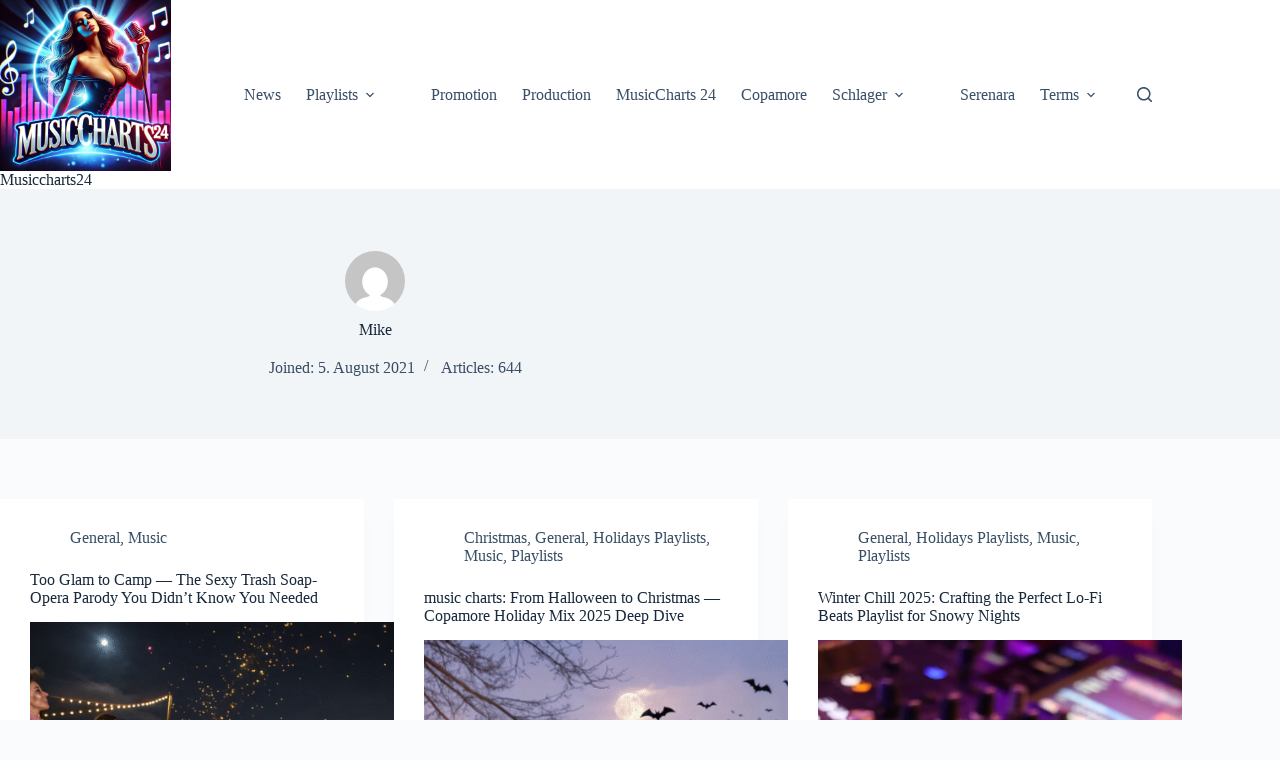

--- FILE ---
content_type: text/html; charset=UTF-8
request_url: https://www.musiccharts24.com/author/michael-schaller/page/6/
body_size: 113743
content:
<!doctype html>
<html lang="en-US">
<head>
	
	<meta charset="UTF-8">
	<meta name="viewport" content="width=device-width, initial-scale=1, maximum-scale=5, viewport-fit=cover">
	<link rel="profile" href="https://gmpg.org/xfn/11">

	<title>Mike &#8211; Page 6 &#8211; Musiccharts24</title>
<meta name='robots' content='max-image-preview:large' />
<link rel='dns-prefetch' href='//maxcdn.bootstrapcdn.com' />
<link rel='dns-prefetch' href='//www.googletagmanager.com' />
<link rel='dns-prefetch' href='//pagead2.googlesyndication.com' />
<link rel='dns-prefetch' href='//fundingchoicesmessages.google.com' />
<link rel="alternate" type="application/rss+xml" title="Musiccharts24 &raquo; Feed" href="https://www.musiccharts24.com/feed/" />
<link rel="alternate" type="application/rss+xml" title="Musiccharts24 &raquo; Comments Feed" href="https://www.musiccharts24.com/comments/feed/" />
<link rel="alternate" type="application/rss+xml" title="Musiccharts24 &raquo; Posts by Mike Feed" href="https://www.musiccharts24.com/author/michael-schaller/feed/" />
<style id='wp-img-auto-sizes-contain-inline-css'>
img:is([sizes=auto i],[sizes^="auto," i]){contain-intrinsic-size:3000px 1500px}
/*# sourceURL=wp-img-auto-sizes-contain-inline-css */
</style>
<link rel='stylesheet' id='blocksy-dynamic-global-css' href='https://www.musiccharts24.com/wp-content/uploads/blocksy/css/global.css?ver=52862' media='all' />
<style id='wp-block-library-inline-css'>
:root{--wp-block-synced-color:#7a00df;--wp-block-synced-color--rgb:122,0,223;--wp-bound-block-color:var(--wp-block-synced-color);--wp-editor-canvas-background:#ddd;--wp-admin-theme-color:#007cba;--wp-admin-theme-color--rgb:0,124,186;--wp-admin-theme-color-darker-10:#006ba1;--wp-admin-theme-color-darker-10--rgb:0,107,160.5;--wp-admin-theme-color-darker-20:#005a87;--wp-admin-theme-color-darker-20--rgb:0,90,135;--wp-admin-border-width-focus:2px}@media (min-resolution:192dpi){:root{--wp-admin-border-width-focus:1.5px}}.wp-element-button{cursor:pointer}:root .has-very-light-gray-background-color{background-color:#eee}:root .has-very-dark-gray-background-color{background-color:#313131}:root .has-very-light-gray-color{color:#eee}:root .has-very-dark-gray-color{color:#313131}:root .has-vivid-green-cyan-to-vivid-cyan-blue-gradient-background{background:linear-gradient(135deg,#00d084,#0693e3)}:root .has-purple-crush-gradient-background{background:linear-gradient(135deg,#34e2e4,#4721fb 50%,#ab1dfe)}:root .has-hazy-dawn-gradient-background{background:linear-gradient(135deg,#faaca8,#dad0ec)}:root .has-subdued-olive-gradient-background{background:linear-gradient(135deg,#fafae1,#67a671)}:root .has-atomic-cream-gradient-background{background:linear-gradient(135deg,#fdd79a,#004a59)}:root .has-nightshade-gradient-background{background:linear-gradient(135deg,#330968,#31cdcf)}:root .has-midnight-gradient-background{background:linear-gradient(135deg,#020381,#2874fc)}:root{--wp--preset--font-size--normal:16px;--wp--preset--font-size--huge:42px}.has-regular-font-size{font-size:1em}.has-larger-font-size{font-size:2.625em}.has-normal-font-size{font-size:var(--wp--preset--font-size--normal)}.has-huge-font-size{font-size:var(--wp--preset--font-size--huge)}.has-text-align-center{text-align:center}.has-text-align-left{text-align:left}.has-text-align-right{text-align:right}.has-fit-text{white-space:nowrap!important}#end-resizable-editor-section{display:none}.aligncenter{clear:both}.items-justified-left{justify-content:flex-start}.items-justified-center{justify-content:center}.items-justified-right{justify-content:flex-end}.items-justified-space-between{justify-content:space-between}.screen-reader-text{border:0;clip-path:inset(50%);height:1px;margin:-1px;overflow:hidden;padding:0;position:absolute;width:1px;word-wrap:normal!important}.screen-reader-text:focus{background-color:#ddd;clip-path:none;color:#444;display:block;font-size:1em;height:auto;left:5px;line-height:normal;padding:15px 23px 14px;text-decoration:none;top:5px;width:auto;z-index:100000}html :where(.has-border-color){border-style:solid}html :where([style*=border-top-color]){border-top-style:solid}html :where([style*=border-right-color]){border-right-style:solid}html :where([style*=border-bottom-color]){border-bottom-style:solid}html :where([style*=border-left-color]){border-left-style:solid}html :where([style*=border-width]){border-style:solid}html :where([style*=border-top-width]){border-top-style:solid}html :where([style*=border-right-width]){border-right-style:solid}html :where([style*=border-bottom-width]){border-bottom-style:solid}html :where([style*=border-left-width]){border-left-style:solid}html :where(img[class*=wp-image-]){height:auto;max-width:100%}:where(figure){margin:0 0 1em}html :where(.is-position-sticky){--wp-admin--admin-bar--position-offset:var(--wp-admin--admin-bar--height,0px)}@media screen and (max-width:600px){html :where(.is-position-sticky){--wp-admin--admin-bar--position-offset:0px}}

/*# sourceURL=wp-block-library-inline-css */
</style><style id='wp-block-heading-inline-css'>
h1:where(.wp-block-heading).has-background,h2:where(.wp-block-heading).has-background,h3:where(.wp-block-heading).has-background,h4:where(.wp-block-heading).has-background,h5:where(.wp-block-heading).has-background,h6:where(.wp-block-heading).has-background{padding:1.25em 2.375em}h1.has-text-align-left[style*=writing-mode]:where([style*=vertical-lr]),h1.has-text-align-right[style*=writing-mode]:where([style*=vertical-rl]),h2.has-text-align-left[style*=writing-mode]:where([style*=vertical-lr]),h2.has-text-align-right[style*=writing-mode]:where([style*=vertical-rl]),h3.has-text-align-left[style*=writing-mode]:where([style*=vertical-lr]),h3.has-text-align-right[style*=writing-mode]:where([style*=vertical-rl]),h4.has-text-align-left[style*=writing-mode]:where([style*=vertical-lr]),h4.has-text-align-right[style*=writing-mode]:where([style*=vertical-rl]),h5.has-text-align-left[style*=writing-mode]:where([style*=vertical-lr]),h5.has-text-align-right[style*=writing-mode]:where([style*=vertical-rl]),h6.has-text-align-left[style*=writing-mode]:where([style*=vertical-lr]),h6.has-text-align-right[style*=writing-mode]:where([style*=vertical-rl]){rotate:180deg}
/*# sourceURL=https://www.musiccharts24.com/wp-includes/blocks/heading/style.min.css */
</style>
<style id='wp-block-paragraph-inline-css'>
.is-small-text{font-size:.875em}.is-regular-text{font-size:1em}.is-large-text{font-size:2.25em}.is-larger-text{font-size:3em}.has-drop-cap:not(:focus):first-letter{float:left;font-size:8.4em;font-style:normal;font-weight:100;line-height:.68;margin:.05em .1em 0 0;text-transform:uppercase}body.rtl .has-drop-cap:not(:focus):first-letter{float:none;margin-left:.1em}p.has-drop-cap.has-background{overflow:hidden}:root :where(p.has-background){padding:1.25em 2.375em}:where(p.has-text-color:not(.has-link-color)) a{color:inherit}p.has-text-align-left[style*="writing-mode:vertical-lr"],p.has-text-align-right[style*="writing-mode:vertical-rl"]{rotate:180deg}
/*# sourceURL=https://www.musiccharts24.com/wp-includes/blocks/paragraph/style.min.css */
</style>
<style id='wp-block-quote-inline-css'>
.wp-block-quote{box-sizing:border-box;overflow-wrap:break-word}.wp-block-quote.is-large:where(:not(.is-style-plain)),.wp-block-quote.is-style-large:where(:not(.is-style-plain)){margin-bottom:1em;padding:0 1em}.wp-block-quote.is-large:where(:not(.is-style-plain)) p,.wp-block-quote.is-style-large:where(:not(.is-style-plain)) p{font-size:1.5em;font-style:italic;line-height:1.6}.wp-block-quote.is-large:where(:not(.is-style-plain)) cite,.wp-block-quote.is-large:where(:not(.is-style-plain)) footer,.wp-block-quote.is-style-large:where(:not(.is-style-plain)) cite,.wp-block-quote.is-style-large:where(:not(.is-style-plain)) footer{font-size:1.125em;text-align:right}.wp-block-quote>cite{display:block}
/*# sourceURL=https://www.musiccharts24.com/wp-includes/blocks/quote/style.min.css */
</style>
<style id='wp-block-table-inline-css'>
.wp-block-table{overflow-x:auto}.wp-block-table table{border-collapse:collapse;width:100%}.wp-block-table thead{border-bottom:3px solid}.wp-block-table tfoot{border-top:3px solid}.wp-block-table td,.wp-block-table th{border:1px solid;padding:.5em}.wp-block-table .has-fixed-layout{table-layout:fixed;width:100%}.wp-block-table .has-fixed-layout td,.wp-block-table .has-fixed-layout th{word-break:break-word}.wp-block-table.aligncenter,.wp-block-table.alignleft,.wp-block-table.alignright{display:table;width:auto}.wp-block-table.aligncenter td,.wp-block-table.aligncenter th,.wp-block-table.alignleft td,.wp-block-table.alignleft th,.wp-block-table.alignright td,.wp-block-table.alignright th{word-break:break-word}.wp-block-table .has-subtle-light-gray-background-color{background-color:#f3f4f5}.wp-block-table .has-subtle-pale-green-background-color{background-color:#e9fbe5}.wp-block-table .has-subtle-pale-blue-background-color{background-color:#e7f5fe}.wp-block-table .has-subtle-pale-pink-background-color{background-color:#fcf0ef}.wp-block-table.is-style-stripes{background-color:initial;border-collapse:inherit;border-spacing:0}.wp-block-table.is-style-stripes tbody tr:nth-child(odd){background-color:#f0f0f0}.wp-block-table.is-style-stripes.has-subtle-light-gray-background-color tbody tr:nth-child(odd){background-color:#f3f4f5}.wp-block-table.is-style-stripes.has-subtle-pale-green-background-color tbody tr:nth-child(odd){background-color:#e9fbe5}.wp-block-table.is-style-stripes.has-subtle-pale-blue-background-color tbody tr:nth-child(odd){background-color:#e7f5fe}.wp-block-table.is-style-stripes.has-subtle-pale-pink-background-color tbody tr:nth-child(odd){background-color:#fcf0ef}.wp-block-table.is-style-stripes td,.wp-block-table.is-style-stripes th{border-color:#0000}.wp-block-table.is-style-stripes{border-bottom:1px solid #f0f0f0}.wp-block-table .has-border-color td,.wp-block-table .has-border-color th,.wp-block-table .has-border-color tr,.wp-block-table .has-border-color>*{border-color:inherit}.wp-block-table table[style*=border-top-color] tr:first-child,.wp-block-table table[style*=border-top-color] tr:first-child td,.wp-block-table table[style*=border-top-color] tr:first-child th,.wp-block-table table[style*=border-top-color]>*,.wp-block-table table[style*=border-top-color]>* td,.wp-block-table table[style*=border-top-color]>* th{border-top-color:inherit}.wp-block-table table[style*=border-top-color] tr:not(:first-child){border-top-color:initial}.wp-block-table table[style*=border-right-color] td:last-child,.wp-block-table table[style*=border-right-color] th,.wp-block-table table[style*=border-right-color] tr,.wp-block-table table[style*=border-right-color]>*{border-right-color:inherit}.wp-block-table table[style*=border-bottom-color] tr:last-child,.wp-block-table table[style*=border-bottom-color] tr:last-child td,.wp-block-table table[style*=border-bottom-color] tr:last-child th,.wp-block-table table[style*=border-bottom-color]>*,.wp-block-table table[style*=border-bottom-color]>* td,.wp-block-table table[style*=border-bottom-color]>* th{border-bottom-color:inherit}.wp-block-table table[style*=border-bottom-color] tr:not(:last-child){border-bottom-color:initial}.wp-block-table table[style*=border-left-color] td:first-child,.wp-block-table table[style*=border-left-color] th,.wp-block-table table[style*=border-left-color] tr,.wp-block-table table[style*=border-left-color]>*{border-left-color:inherit}.wp-block-table table[style*=border-style] td,.wp-block-table table[style*=border-style] th,.wp-block-table table[style*=border-style] tr,.wp-block-table table[style*=border-style]>*{border-style:inherit}.wp-block-table table[style*=border-width] td,.wp-block-table table[style*=border-width] th,.wp-block-table table[style*=border-width] tr,.wp-block-table table[style*=border-width]>*{border-style:inherit;border-width:inherit}
/*# sourceURL=https://www.musiccharts24.com/wp-includes/blocks/table/style.min.css */
</style>
<style id='global-styles-inline-css'>
:root{--wp--preset--aspect-ratio--square: 1;--wp--preset--aspect-ratio--4-3: 4/3;--wp--preset--aspect-ratio--3-4: 3/4;--wp--preset--aspect-ratio--3-2: 3/2;--wp--preset--aspect-ratio--2-3: 2/3;--wp--preset--aspect-ratio--16-9: 16/9;--wp--preset--aspect-ratio--9-16: 9/16;--wp--preset--color--black: #000000;--wp--preset--color--cyan-bluish-gray: #abb8c3;--wp--preset--color--white: #ffffff;--wp--preset--color--pale-pink: #f78da7;--wp--preset--color--vivid-red: #cf2e2e;--wp--preset--color--luminous-vivid-orange: #ff6900;--wp--preset--color--luminous-vivid-amber: #fcb900;--wp--preset--color--light-green-cyan: #7bdcb5;--wp--preset--color--vivid-green-cyan: #00d084;--wp--preset--color--pale-cyan-blue: #8ed1fc;--wp--preset--color--vivid-cyan-blue: #0693e3;--wp--preset--color--vivid-purple: #9b51e0;--wp--preset--color--palette-color-1: var(--theme-palette-color-1, #2872fa);--wp--preset--color--palette-color-2: var(--theme-palette-color-2, #1559ed);--wp--preset--color--palette-color-3: var(--theme-palette-color-3, #3A4F66);--wp--preset--color--palette-color-4: var(--theme-palette-color-4, #192a3d);--wp--preset--color--palette-color-5: var(--theme-palette-color-5, #e1e8ed);--wp--preset--color--palette-color-6: var(--theme-palette-color-6, #f2f5f7);--wp--preset--color--palette-color-7: var(--theme-palette-color-7, #FAFBFC);--wp--preset--color--palette-color-8: var(--theme-palette-color-8, #ffffff);--wp--preset--gradient--vivid-cyan-blue-to-vivid-purple: linear-gradient(135deg,rgb(6,147,227) 0%,rgb(155,81,224) 100%);--wp--preset--gradient--light-green-cyan-to-vivid-green-cyan: linear-gradient(135deg,rgb(122,220,180) 0%,rgb(0,208,130) 100%);--wp--preset--gradient--luminous-vivid-amber-to-luminous-vivid-orange: linear-gradient(135deg,rgb(252,185,0) 0%,rgb(255,105,0) 100%);--wp--preset--gradient--luminous-vivid-orange-to-vivid-red: linear-gradient(135deg,rgb(255,105,0) 0%,rgb(207,46,46) 100%);--wp--preset--gradient--very-light-gray-to-cyan-bluish-gray: linear-gradient(135deg,rgb(238,238,238) 0%,rgb(169,184,195) 100%);--wp--preset--gradient--cool-to-warm-spectrum: linear-gradient(135deg,rgb(74,234,220) 0%,rgb(151,120,209) 20%,rgb(207,42,186) 40%,rgb(238,44,130) 60%,rgb(251,105,98) 80%,rgb(254,248,76) 100%);--wp--preset--gradient--blush-light-purple: linear-gradient(135deg,rgb(255,206,236) 0%,rgb(152,150,240) 100%);--wp--preset--gradient--blush-bordeaux: linear-gradient(135deg,rgb(254,205,165) 0%,rgb(254,45,45) 50%,rgb(107,0,62) 100%);--wp--preset--gradient--luminous-dusk: linear-gradient(135deg,rgb(255,203,112) 0%,rgb(199,81,192) 50%,rgb(65,88,208) 100%);--wp--preset--gradient--pale-ocean: linear-gradient(135deg,rgb(255,245,203) 0%,rgb(182,227,212) 50%,rgb(51,167,181) 100%);--wp--preset--gradient--electric-grass: linear-gradient(135deg,rgb(202,248,128) 0%,rgb(113,206,126) 100%);--wp--preset--gradient--midnight: linear-gradient(135deg,rgb(2,3,129) 0%,rgb(40,116,252) 100%);--wp--preset--gradient--juicy-peach: linear-gradient(to right, #ffecd2 0%, #fcb69f 100%);--wp--preset--gradient--young-passion: linear-gradient(to right, #ff8177 0%, #ff867a 0%, #ff8c7f 21%, #f99185 52%, #cf556c 78%, #b12a5b 100%);--wp--preset--gradient--true-sunset: linear-gradient(to right, #fa709a 0%, #fee140 100%);--wp--preset--gradient--morpheus-den: linear-gradient(to top, #30cfd0 0%, #330867 100%);--wp--preset--gradient--plum-plate: linear-gradient(135deg, #667eea 0%, #764ba2 100%);--wp--preset--gradient--aqua-splash: linear-gradient(15deg, #13547a 0%, #80d0c7 100%);--wp--preset--gradient--love-kiss: linear-gradient(to top, #ff0844 0%, #ffb199 100%);--wp--preset--gradient--new-retrowave: linear-gradient(to top, #3b41c5 0%, #a981bb 49%, #ffc8a9 100%);--wp--preset--gradient--plum-bath: linear-gradient(to top, #cc208e 0%, #6713d2 100%);--wp--preset--gradient--high-flight: linear-gradient(to right, #0acffe 0%, #495aff 100%);--wp--preset--gradient--teen-party: linear-gradient(-225deg, #FF057C 0%, #8D0B93 50%, #321575 100%);--wp--preset--gradient--fabled-sunset: linear-gradient(-225deg, #231557 0%, #44107A 29%, #FF1361 67%, #FFF800 100%);--wp--preset--gradient--arielle-smile: radial-gradient(circle 248px at center, #16d9e3 0%, #30c7ec 47%, #46aef7 100%);--wp--preset--gradient--itmeo-branding: linear-gradient(180deg, #2af598 0%, #009efd 100%);--wp--preset--gradient--deep-blue: linear-gradient(to right, #6a11cb 0%, #2575fc 100%);--wp--preset--gradient--strong-bliss: linear-gradient(to right, #f78ca0 0%, #f9748f 19%, #fd868c 60%, #fe9a8b 100%);--wp--preset--gradient--sweet-period: linear-gradient(to top, #3f51b1 0%, #5a55ae 13%, #7b5fac 25%, #8f6aae 38%, #a86aa4 50%, #cc6b8e 62%, #f18271 75%, #f3a469 87%, #f7c978 100%);--wp--preset--gradient--purple-division: linear-gradient(to top, #7028e4 0%, #e5b2ca 100%);--wp--preset--gradient--cold-evening: linear-gradient(to top, #0c3483 0%, #a2b6df 100%, #6b8cce 100%, #a2b6df 100%);--wp--preset--gradient--mountain-rock: linear-gradient(to right, #868f96 0%, #596164 100%);--wp--preset--gradient--desert-hump: linear-gradient(to top, #c79081 0%, #dfa579 100%);--wp--preset--gradient--ethernal-constance: linear-gradient(to top, #09203f 0%, #537895 100%);--wp--preset--gradient--happy-memories: linear-gradient(-60deg, #ff5858 0%, #f09819 100%);--wp--preset--gradient--grown-early: linear-gradient(to top, #0ba360 0%, #3cba92 100%);--wp--preset--gradient--morning-salad: linear-gradient(-225deg, #B7F8DB 0%, #50A7C2 100%);--wp--preset--gradient--night-call: linear-gradient(-225deg, #AC32E4 0%, #7918F2 48%, #4801FF 100%);--wp--preset--gradient--mind-crawl: linear-gradient(-225deg, #473B7B 0%, #3584A7 51%, #30D2BE 100%);--wp--preset--gradient--angel-care: linear-gradient(-225deg, #FFE29F 0%, #FFA99F 48%, #FF719A 100%);--wp--preset--gradient--juicy-cake: linear-gradient(to top, #e14fad 0%, #f9d423 100%);--wp--preset--gradient--rich-metal: linear-gradient(to right, #d7d2cc 0%, #304352 100%);--wp--preset--gradient--mole-hall: linear-gradient(-20deg, #616161 0%, #9bc5c3 100%);--wp--preset--gradient--cloudy-knoxville: linear-gradient(120deg, #fdfbfb 0%, #ebedee 100%);--wp--preset--gradient--soft-grass: linear-gradient(to top, #c1dfc4 0%, #deecdd 100%);--wp--preset--gradient--saint-petersburg: linear-gradient(135deg, #f5f7fa 0%, #c3cfe2 100%);--wp--preset--gradient--everlasting-sky: linear-gradient(135deg, #fdfcfb 0%, #e2d1c3 100%);--wp--preset--gradient--kind-steel: linear-gradient(-20deg, #e9defa 0%, #fbfcdb 100%);--wp--preset--gradient--over-sun: linear-gradient(60deg, #abecd6 0%, #fbed96 100%);--wp--preset--gradient--premium-white: linear-gradient(to top, #d5d4d0 0%, #d5d4d0 1%, #eeeeec 31%, #efeeec 75%, #e9e9e7 100%);--wp--preset--gradient--clean-mirror: linear-gradient(45deg, #93a5cf 0%, #e4efe9 100%);--wp--preset--gradient--wild-apple: linear-gradient(to top, #d299c2 0%, #fef9d7 100%);--wp--preset--gradient--snow-again: linear-gradient(to top, #e6e9f0 0%, #eef1f5 100%);--wp--preset--gradient--confident-cloud: linear-gradient(to top, #dad4ec 0%, #dad4ec 1%, #f3e7e9 100%);--wp--preset--gradient--glass-water: linear-gradient(to top, #dfe9f3 0%, white 100%);--wp--preset--gradient--perfect-white: linear-gradient(-225deg, #E3FDF5 0%, #FFE6FA 100%);--wp--preset--font-size--small: 13px;--wp--preset--font-size--medium: 20px;--wp--preset--font-size--large: clamp(22px, 1.375rem + ((1vw - 3.2px) * 0.625), 30px);--wp--preset--font-size--x-large: clamp(30px, 1.875rem + ((1vw - 3.2px) * 1.563), 50px);--wp--preset--font-size--xx-large: clamp(45px, 2.813rem + ((1vw - 3.2px) * 2.734), 80px);--wp--preset--spacing--20: 0.44rem;--wp--preset--spacing--30: 0.67rem;--wp--preset--spacing--40: 1rem;--wp--preset--spacing--50: 1.5rem;--wp--preset--spacing--60: 2.25rem;--wp--preset--spacing--70: 3.38rem;--wp--preset--spacing--80: 5.06rem;--wp--preset--shadow--natural: 6px 6px 9px rgba(0, 0, 0, 0.2);--wp--preset--shadow--deep: 12px 12px 50px rgba(0, 0, 0, 0.4);--wp--preset--shadow--sharp: 6px 6px 0px rgba(0, 0, 0, 0.2);--wp--preset--shadow--outlined: 6px 6px 0px -3px rgb(255, 255, 255), 6px 6px rgb(0, 0, 0);--wp--preset--shadow--crisp: 6px 6px 0px rgb(0, 0, 0);}:root { --wp--style--global--content-size: var(--theme-block-max-width);--wp--style--global--wide-size: var(--theme-block-wide-max-width); }:where(body) { margin: 0; }.wp-site-blocks > .alignleft { float: left; margin-right: 2em; }.wp-site-blocks > .alignright { float: right; margin-left: 2em; }.wp-site-blocks > .aligncenter { justify-content: center; margin-left: auto; margin-right: auto; }:where(.wp-site-blocks) > * { margin-block-start: var(--theme-content-spacing); margin-block-end: 0; }:where(.wp-site-blocks) > :first-child { margin-block-start: 0; }:where(.wp-site-blocks) > :last-child { margin-block-end: 0; }:root { --wp--style--block-gap: var(--theme-content-spacing); }:root :where(.is-layout-flow) > :first-child{margin-block-start: 0;}:root :where(.is-layout-flow) > :last-child{margin-block-end: 0;}:root :where(.is-layout-flow) > *{margin-block-start: var(--theme-content-spacing);margin-block-end: 0;}:root :where(.is-layout-constrained) > :first-child{margin-block-start: 0;}:root :where(.is-layout-constrained) > :last-child{margin-block-end: 0;}:root :where(.is-layout-constrained) > *{margin-block-start: var(--theme-content-spacing);margin-block-end: 0;}:root :where(.is-layout-flex){gap: var(--theme-content-spacing);}:root :where(.is-layout-grid){gap: var(--theme-content-spacing);}.is-layout-flow > .alignleft{float: left;margin-inline-start: 0;margin-inline-end: 2em;}.is-layout-flow > .alignright{float: right;margin-inline-start: 2em;margin-inline-end: 0;}.is-layout-flow > .aligncenter{margin-left: auto !important;margin-right: auto !important;}.is-layout-constrained > .alignleft{float: left;margin-inline-start: 0;margin-inline-end: 2em;}.is-layout-constrained > .alignright{float: right;margin-inline-start: 2em;margin-inline-end: 0;}.is-layout-constrained > .aligncenter{margin-left: auto !important;margin-right: auto !important;}.is-layout-constrained > :where(:not(.alignleft):not(.alignright):not(.alignfull)){max-width: var(--wp--style--global--content-size);margin-left: auto !important;margin-right: auto !important;}.is-layout-constrained > .alignwide{max-width: var(--wp--style--global--wide-size);}body .is-layout-flex{display: flex;}.is-layout-flex{flex-wrap: wrap;align-items: center;}.is-layout-flex > :is(*, div){margin: 0;}body .is-layout-grid{display: grid;}.is-layout-grid > :is(*, div){margin: 0;}body{padding-top: 0px;padding-right: 0px;padding-bottom: 0px;padding-left: 0px;}:root :where(.wp-element-button, .wp-block-button__link){font-style: inherit;font-weight: inherit;letter-spacing: inherit;text-transform: inherit;}.has-black-color{color: var(--wp--preset--color--black) !important;}.has-cyan-bluish-gray-color{color: var(--wp--preset--color--cyan-bluish-gray) !important;}.has-white-color{color: var(--wp--preset--color--white) !important;}.has-pale-pink-color{color: var(--wp--preset--color--pale-pink) !important;}.has-vivid-red-color{color: var(--wp--preset--color--vivid-red) !important;}.has-luminous-vivid-orange-color{color: var(--wp--preset--color--luminous-vivid-orange) !important;}.has-luminous-vivid-amber-color{color: var(--wp--preset--color--luminous-vivid-amber) !important;}.has-light-green-cyan-color{color: var(--wp--preset--color--light-green-cyan) !important;}.has-vivid-green-cyan-color{color: var(--wp--preset--color--vivid-green-cyan) !important;}.has-pale-cyan-blue-color{color: var(--wp--preset--color--pale-cyan-blue) !important;}.has-vivid-cyan-blue-color{color: var(--wp--preset--color--vivid-cyan-blue) !important;}.has-vivid-purple-color{color: var(--wp--preset--color--vivid-purple) !important;}.has-palette-color-1-color{color: var(--wp--preset--color--palette-color-1) !important;}.has-palette-color-2-color{color: var(--wp--preset--color--palette-color-2) !important;}.has-palette-color-3-color{color: var(--wp--preset--color--palette-color-3) !important;}.has-palette-color-4-color{color: var(--wp--preset--color--palette-color-4) !important;}.has-palette-color-5-color{color: var(--wp--preset--color--palette-color-5) !important;}.has-palette-color-6-color{color: var(--wp--preset--color--palette-color-6) !important;}.has-palette-color-7-color{color: var(--wp--preset--color--palette-color-7) !important;}.has-palette-color-8-color{color: var(--wp--preset--color--palette-color-8) !important;}.has-black-background-color{background-color: var(--wp--preset--color--black) !important;}.has-cyan-bluish-gray-background-color{background-color: var(--wp--preset--color--cyan-bluish-gray) !important;}.has-white-background-color{background-color: var(--wp--preset--color--white) !important;}.has-pale-pink-background-color{background-color: var(--wp--preset--color--pale-pink) !important;}.has-vivid-red-background-color{background-color: var(--wp--preset--color--vivid-red) !important;}.has-luminous-vivid-orange-background-color{background-color: var(--wp--preset--color--luminous-vivid-orange) !important;}.has-luminous-vivid-amber-background-color{background-color: var(--wp--preset--color--luminous-vivid-amber) !important;}.has-light-green-cyan-background-color{background-color: var(--wp--preset--color--light-green-cyan) !important;}.has-vivid-green-cyan-background-color{background-color: var(--wp--preset--color--vivid-green-cyan) !important;}.has-pale-cyan-blue-background-color{background-color: var(--wp--preset--color--pale-cyan-blue) !important;}.has-vivid-cyan-blue-background-color{background-color: var(--wp--preset--color--vivid-cyan-blue) !important;}.has-vivid-purple-background-color{background-color: var(--wp--preset--color--vivid-purple) !important;}.has-palette-color-1-background-color{background-color: var(--wp--preset--color--palette-color-1) !important;}.has-palette-color-2-background-color{background-color: var(--wp--preset--color--palette-color-2) !important;}.has-palette-color-3-background-color{background-color: var(--wp--preset--color--palette-color-3) !important;}.has-palette-color-4-background-color{background-color: var(--wp--preset--color--palette-color-4) !important;}.has-palette-color-5-background-color{background-color: var(--wp--preset--color--palette-color-5) !important;}.has-palette-color-6-background-color{background-color: var(--wp--preset--color--palette-color-6) !important;}.has-palette-color-7-background-color{background-color: var(--wp--preset--color--palette-color-7) !important;}.has-palette-color-8-background-color{background-color: var(--wp--preset--color--palette-color-8) !important;}.has-black-border-color{border-color: var(--wp--preset--color--black) !important;}.has-cyan-bluish-gray-border-color{border-color: var(--wp--preset--color--cyan-bluish-gray) !important;}.has-white-border-color{border-color: var(--wp--preset--color--white) !important;}.has-pale-pink-border-color{border-color: var(--wp--preset--color--pale-pink) !important;}.has-vivid-red-border-color{border-color: var(--wp--preset--color--vivid-red) !important;}.has-luminous-vivid-orange-border-color{border-color: var(--wp--preset--color--luminous-vivid-orange) !important;}.has-luminous-vivid-amber-border-color{border-color: var(--wp--preset--color--luminous-vivid-amber) !important;}.has-light-green-cyan-border-color{border-color: var(--wp--preset--color--light-green-cyan) !important;}.has-vivid-green-cyan-border-color{border-color: var(--wp--preset--color--vivid-green-cyan) !important;}.has-pale-cyan-blue-border-color{border-color: var(--wp--preset--color--pale-cyan-blue) !important;}.has-vivid-cyan-blue-border-color{border-color: var(--wp--preset--color--vivid-cyan-blue) !important;}.has-vivid-purple-border-color{border-color: var(--wp--preset--color--vivid-purple) !important;}.has-palette-color-1-border-color{border-color: var(--wp--preset--color--palette-color-1) !important;}.has-palette-color-2-border-color{border-color: var(--wp--preset--color--palette-color-2) !important;}.has-palette-color-3-border-color{border-color: var(--wp--preset--color--palette-color-3) !important;}.has-palette-color-4-border-color{border-color: var(--wp--preset--color--palette-color-4) !important;}.has-palette-color-5-border-color{border-color: var(--wp--preset--color--palette-color-5) !important;}.has-palette-color-6-border-color{border-color: var(--wp--preset--color--palette-color-6) !important;}.has-palette-color-7-border-color{border-color: var(--wp--preset--color--palette-color-7) !important;}.has-palette-color-8-border-color{border-color: var(--wp--preset--color--palette-color-8) !important;}.has-vivid-cyan-blue-to-vivid-purple-gradient-background{background: var(--wp--preset--gradient--vivid-cyan-blue-to-vivid-purple) !important;}.has-light-green-cyan-to-vivid-green-cyan-gradient-background{background: var(--wp--preset--gradient--light-green-cyan-to-vivid-green-cyan) !important;}.has-luminous-vivid-amber-to-luminous-vivid-orange-gradient-background{background: var(--wp--preset--gradient--luminous-vivid-amber-to-luminous-vivid-orange) !important;}.has-luminous-vivid-orange-to-vivid-red-gradient-background{background: var(--wp--preset--gradient--luminous-vivid-orange-to-vivid-red) !important;}.has-very-light-gray-to-cyan-bluish-gray-gradient-background{background: var(--wp--preset--gradient--very-light-gray-to-cyan-bluish-gray) !important;}.has-cool-to-warm-spectrum-gradient-background{background: var(--wp--preset--gradient--cool-to-warm-spectrum) !important;}.has-blush-light-purple-gradient-background{background: var(--wp--preset--gradient--blush-light-purple) !important;}.has-blush-bordeaux-gradient-background{background: var(--wp--preset--gradient--blush-bordeaux) !important;}.has-luminous-dusk-gradient-background{background: var(--wp--preset--gradient--luminous-dusk) !important;}.has-pale-ocean-gradient-background{background: var(--wp--preset--gradient--pale-ocean) !important;}.has-electric-grass-gradient-background{background: var(--wp--preset--gradient--electric-grass) !important;}.has-midnight-gradient-background{background: var(--wp--preset--gradient--midnight) !important;}.has-juicy-peach-gradient-background{background: var(--wp--preset--gradient--juicy-peach) !important;}.has-young-passion-gradient-background{background: var(--wp--preset--gradient--young-passion) !important;}.has-true-sunset-gradient-background{background: var(--wp--preset--gradient--true-sunset) !important;}.has-morpheus-den-gradient-background{background: var(--wp--preset--gradient--morpheus-den) !important;}.has-plum-plate-gradient-background{background: var(--wp--preset--gradient--plum-plate) !important;}.has-aqua-splash-gradient-background{background: var(--wp--preset--gradient--aqua-splash) !important;}.has-love-kiss-gradient-background{background: var(--wp--preset--gradient--love-kiss) !important;}.has-new-retrowave-gradient-background{background: var(--wp--preset--gradient--new-retrowave) !important;}.has-plum-bath-gradient-background{background: var(--wp--preset--gradient--plum-bath) !important;}.has-high-flight-gradient-background{background: var(--wp--preset--gradient--high-flight) !important;}.has-teen-party-gradient-background{background: var(--wp--preset--gradient--teen-party) !important;}.has-fabled-sunset-gradient-background{background: var(--wp--preset--gradient--fabled-sunset) !important;}.has-arielle-smile-gradient-background{background: var(--wp--preset--gradient--arielle-smile) !important;}.has-itmeo-branding-gradient-background{background: var(--wp--preset--gradient--itmeo-branding) !important;}.has-deep-blue-gradient-background{background: var(--wp--preset--gradient--deep-blue) !important;}.has-strong-bliss-gradient-background{background: var(--wp--preset--gradient--strong-bliss) !important;}.has-sweet-period-gradient-background{background: var(--wp--preset--gradient--sweet-period) !important;}.has-purple-division-gradient-background{background: var(--wp--preset--gradient--purple-division) !important;}.has-cold-evening-gradient-background{background: var(--wp--preset--gradient--cold-evening) !important;}.has-mountain-rock-gradient-background{background: var(--wp--preset--gradient--mountain-rock) !important;}.has-desert-hump-gradient-background{background: var(--wp--preset--gradient--desert-hump) !important;}.has-ethernal-constance-gradient-background{background: var(--wp--preset--gradient--ethernal-constance) !important;}.has-happy-memories-gradient-background{background: var(--wp--preset--gradient--happy-memories) !important;}.has-grown-early-gradient-background{background: var(--wp--preset--gradient--grown-early) !important;}.has-morning-salad-gradient-background{background: var(--wp--preset--gradient--morning-salad) !important;}.has-night-call-gradient-background{background: var(--wp--preset--gradient--night-call) !important;}.has-mind-crawl-gradient-background{background: var(--wp--preset--gradient--mind-crawl) !important;}.has-angel-care-gradient-background{background: var(--wp--preset--gradient--angel-care) !important;}.has-juicy-cake-gradient-background{background: var(--wp--preset--gradient--juicy-cake) !important;}.has-rich-metal-gradient-background{background: var(--wp--preset--gradient--rich-metal) !important;}.has-mole-hall-gradient-background{background: var(--wp--preset--gradient--mole-hall) !important;}.has-cloudy-knoxville-gradient-background{background: var(--wp--preset--gradient--cloudy-knoxville) !important;}.has-soft-grass-gradient-background{background: var(--wp--preset--gradient--soft-grass) !important;}.has-saint-petersburg-gradient-background{background: var(--wp--preset--gradient--saint-petersburg) !important;}.has-everlasting-sky-gradient-background{background: var(--wp--preset--gradient--everlasting-sky) !important;}.has-kind-steel-gradient-background{background: var(--wp--preset--gradient--kind-steel) !important;}.has-over-sun-gradient-background{background: var(--wp--preset--gradient--over-sun) !important;}.has-premium-white-gradient-background{background: var(--wp--preset--gradient--premium-white) !important;}.has-clean-mirror-gradient-background{background: var(--wp--preset--gradient--clean-mirror) !important;}.has-wild-apple-gradient-background{background: var(--wp--preset--gradient--wild-apple) !important;}.has-snow-again-gradient-background{background: var(--wp--preset--gradient--snow-again) !important;}.has-confident-cloud-gradient-background{background: var(--wp--preset--gradient--confident-cloud) !important;}.has-glass-water-gradient-background{background: var(--wp--preset--gradient--glass-water) !important;}.has-perfect-white-gradient-background{background: var(--wp--preset--gradient--perfect-white) !important;}.has-small-font-size{font-size: var(--wp--preset--font-size--small) !important;}.has-medium-font-size{font-size: var(--wp--preset--font-size--medium) !important;}.has-large-font-size{font-size: var(--wp--preset--font-size--large) !important;}.has-x-large-font-size{font-size: var(--wp--preset--font-size--x-large) !important;}.has-xx-large-font-size{font-size: var(--wp--preset--font-size--xx-large) !important;}
/*# sourceURL=global-styles-inline-css */
</style>

<link rel='stylesheet' id='contact-form-7-css' href='https://www.musiccharts24.com/wp-content/plugins/contact-form-7/includes/css/styles.css?ver=6.1.4' media='all' />
<link rel='stylesheet' id='ctf_styles-css' href='https://www.musiccharts24.com/wp-content/plugins/custom-twitter-feeds/css/ctf-styles.min.css?ver=2.3.1' media='all' />
<link rel='stylesheet' id='ultimate-charts-builder-css' href='https://www.musiccharts24.com/wp-content/plugins/ultimate-charts-builder/public/css/ultimate-charts-builder-public.css?ver=1.6.0' media='all' />
<link rel='stylesheet' id='ultimate-charts-builderfont-awesome-css' href='https://www.musiccharts24.com/wp-content/plugins/ultimate-charts-builder/public/css/font-awesome.css?ver=1.6.0' media='all' />
<link rel='stylesheet' id='wordpress-file-upload-style-css' href='https://www.musiccharts24.com/wp-content/plugins/wp-file-upload/css/wordpress_file_upload_style.css?ver=6.9' media='all' />
<link rel='stylesheet' id='wordpress-file-upload-style-safe-css' href='https://www.musiccharts24.com/wp-content/plugins/wp-file-upload/css/wordpress_file_upload_style_safe.css?ver=6.9' media='all' />
<link rel='stylesheet' id='wordpress-file-upload-adminbar-style-css' href='https://www.musiccharts24.com/wp-content/plugins/wp-file-upload/css/wordpress_file_upload_adminbarstyle.css?ver=6.9' media='all' />
<link rel='stylesheet' id='jquery-ui-css-css' href='https://www.musiccharts24.com/wp-content/plugins/wp-file-upload/vendor/jquery/jquery-ui.min.css?ver=6.9' media='all' />
<link rel='stylesheet' id='jquery-ui-timepicker-addon-css-css' href='https://www.musiccharts24.com/wp-content/plugins/wp-file-upload/vendor/jquery/jquery-ui-timepicker-addon.min.css?ver=6.9' media='all' />
<link rel='stylesheet' id='cff-css' href='https://www.musiccharts24.com/wp-content/plugins/custom-facebook-feed/assets/css/cff-style.min.css?ver=4.3.2' media='all' />
<link rel='stylesheet' id='sb-font-awesome-css' href='https://maxcdn.bootstrapcdn.com/font-awesome/4.7.0/css/font-awesome.min.css?ver=6.9' media='all' />
<link rel='stylesheet' id='wdkit-review-form-plugin-css' href='https://www.musiccharts24.com/wp-content/plugins/wdesignkit/assets/css/review-form/review-plugin-form.css?ver=1.2.141769168602' media='all' />
<link rel='stylesheet' id='ct-main-styles-css' href='https://www.musiccharts24.com/wp-content/themes/blocksy/static/bundle/main.min.css?ver=2.1.7' media='all' />
<link rel='stylesheet' id='ct-page-title-styles-css' href='https://www.musiccharts24.com/wp-content/themes/blocksy/static/bundle/page-title.min.css?ver=2.1.7' media='all' />
<link rel='stylesheet' id='ct-cf-7-styles-css' href='https://www.musiccharts24.com/wp-content/themes/blocksy/static/bundle/cf-7.min.css?ver=2.1.7' media='all' />
<link rel='stylesheet' id='ct-stackable-styles-css' href='https://www.musiccharts24.com/wp-content/themes/blocksy/static/bundle/stackable.min.css?ver=2.1.7' media='all' />
<link rel='stylesheet' id='__EPYT__style-css' href='https://www.musiccharts24.com/wp-content/plugins/youtube-embed-plus/styles/ytprefs.min.css?ver=14.2.4' media='all' />
<style id='__EPYT__style-inline-css'>

                .epyt-gallery-thumb {
                        width: 33.333%;
                }
                
/*# sourceURL=__EPYT__style-inline-css */
</style>
<script src="https://www.musiccharts24.com/wp-includes/js/jquery/jquery.min.js?ver=3.7.1" id="jquery-core-js"></script>
<script src="https://www.musiccharts24.com/wp-includes/js/jquery/jquery-migrate.min.js?ver=3.4.1" id="jquery-migrate-js"></script>
<script src="https://www.musiccharts24.com/wp-content/plugins/wp-file-upload/js/wordpress_file_upload_functions.js?ver=6.9" id="wordpress_file_upload_script-js"></script>
<script src="https://www.musiccharts24.com/wp-includes/js/jquery/ui/core.min.js?ver=1.13.3" id="jquery-ui-core-js"></script>
<script src="https://www.musiccharts24.com/wp-includes/js/jquery/ui/datepicker.min.js?ver=1.13.3" id="jquery-ui-datepicker-js"></script>
<script id="jquery-ui-datepicker-js-after">
jQuery(function(jQuery){jQuery.datepicker.setDefaults({"closeText":"Close","currentText":"Today","monthNames":["January","February","March","April","May","June","July","August","September","October","November","December"],"monthNamesShort":["Jan","Feb","Mar","Apr","May","Jun","Jul","Aug","Sep","Oct","Nov","Dec"],"nextText":"Next","prevText":"Previous","dayNames":["Sunday","Monday","Tuesday","Wednesday","Thursday","Friday","Saturday"],"dayNamesShort":["Sun","Mon","Tue","Wed","Thu","Fri","Sat"],"dayNamesMin":["S","M","T","W","T","F","S"],"dateFormat":"d. MM yy","firstDay":1,"isRTL":false});});
//# sourceURL=jquery-ui-datepicker-js-after
</script>
<script src="https://www.musiccharts24.com/wp-content/plugins/wp-file-upload/vendor/jquery/jquery-ui-timepicker-addon.min.js?ver=6.9" id="jquery-ui-timepicker-addon-js-js"></script>
<script id="__ytprefs__-js-extra">
var _EPYT_ = {"ajaxurl":"https://www.musiccharts24.com/wp-admin/admin-ajax.php","security":"899bf95e27","gallery_scrolloffset":"20","eppathtoscripts":"https://www.musiccharts24.com/wp-content/plugins/youtube-embed-plus/scripts/","eppath":"https://www.musiccharts24.com/wp-content/plugins/youtube-embed-plus/","epresponsiveselector":"[\"iframe.__youtube_prefs__\",\"iframe[src*='youtube.com']\",\"iframe[src*='youtube-nocookie.com']\",\"iframe[data-ep-src*='youtube.com']\",\"iframe[data-ep-src*='youtube-nocookie.com']\",\"iframe[data-ep-gallerysrc*='youtube.com']\"]","epdovol":"1","version":"14.2.4","evselector":"iframe.__youtube_prefs__[src], iframe[src*=\"youtube.com/embed/\"], iframe[src*=\"youtube-nocookie.com/embed/\"]","ajax_compat":"","maxres_facade":"eager","ytapi_load":"light","pause_others":"","stopMobileBuffer":"1","facade_mode":"","not_live_on_channel":""};
//# sourceURL=__ytprefs__-js-extra
</script>
<script src="https://www.musiccharts24.com/wp-content/plugins/youtube-embed-plus/scripts/ytprefs.min.js?ver=14.2.4" id="__ytprefs__-js"></script>
<link rel="https://api.w.org/" href="https://www.musiccharts24.com/wp-json/" /><link rel="alternate" title="JSON" type="application/json" href="https://www.musiccharts24.com/wp-json/wp/v2/users/1" /><link rel="EditURI" type="application/rsd+xml" title="RSD" href="https://www.musiccharts24.com/xmlrpc.php?rsd" />
<meta name="generator" content="WordPress 6.9" />
<meta name="generator" content="Site Kit by Google 1.170.0" /><noscript><link rel='stylesheet' href='https://www.musiccharts24.com/wp-content/themes/blocksy/static/bundle/no-scripts.min.css' type='text/css'></noscript>

<!-- Google AdSense meta tags added by Site Kit -->
<meta name="google-adsense-platform-account" content="ca-host-pub-2644536267352236">
<meta name="google-adsense-platform-domain" content="sitekit.withgoogle.com">
<!-- End Google AdSense meta tags added by Site Kit -->

<!-- Google AdSense snippet added by Site Kit -->
<script async src="https://pagead2.googlesyndication.com/pagead/js/adsbygoogle.js?client=ca-pub-0758902292380273&amp;host=ca-host-pub-2644536267352236" crossorigin="anonymous"></script>

<!-- End Google AdSense snippet added by Site Kit -->

<!-- Google AdSense Ad Blocking Recovery snippet added by Site Kit -->
<script async src="https://fundingchoicesmessages.google.com/i/pub-0758902292380273?ers=1" nonce="N4_Ib3-zJgAiBL1unQZ7Gg"></script><script nonce="N4_Ib3-zJgAiBL1unQZ7Gg">(function() {function signalGooglefcPresent() {if (!window.frames['googlefcPresent']) {if (document.body) {const iframe = document.createElement('iframe'); iframe.style = 'width: 0; height: 0; border: none; z-index: -1000; left: -1000px; top: -1000px;'; iframe.style.display = 'none'; iframe.name = 'googlefcPresent'; document.body.appendChild(iframe);} else {setTimeout(signalGooglefcPresent, 0);}}}signalGooglefcPresent();})();</script>
<!-- End Google AdSense Ad Blocking Recovery snippet added by Site Kit -->

<!-- Google AdSense Ad Blocking Recovery Error Protection snippet added by Site Kit -->
<script>(function(){'use strict';function aa(a){var b=0;return function(){return b<a.length?{done:!1,value:a[b++]}:{done:!0}}}var ba="function"==typeof Object.defineProperties?Object.defineProperty:function(a,b,c){if(a==Array.prototype||a==Object.prototype)return a;a[b]=c.value;return a};
function ea(a){a=["object"==typeof globalThis&&globalThis,a,"object"==typeof window&&window,"object"==typeof self&&self,"object"==typeof global&&global];for(var b=0;b<a.length;++b){var c=a[b];if(c&&c.Math==Math)return c}throw Error("Cannot find global object");}var fa=ea(this);function ha(a,b){if(b)a:{var c=fa;a=a.split(".");for(var d=0;d<a.length-1;d++){var e=a[d];if(!(e in c))break a;c=c[e]}a=a[a.length-1];d=c[a];b=b(d);b!=d&&null!=b&&ba(c,a,{configurable:!0,writable:!0,value:b})}}
var ia="function"==typeof Object.create?Object.create:function(a){function b(){}b.prototype=a;return new b},l;if("function"==typeof Object.setPrototypeOf)l=Object.setPrototypeOf;else{var m;a:{var ja={a:!0},ka={};try{ka.__proto__=ja;m=ka.a;break a}catch(a){}m=!1}l=m?function(a,b){a.__proto__=b;if(a.__proto__!==b)throw new TypeError(a+" is not extensible");return a}:null}var la=l;
function n(a,b){a.prototype=ia(b.prototype);a.prototype.constructor=a;if(la)la(a,b);else for(var c in b)if("prototype"!=c)if(Object.defineProperties){var d=Object.getOwnPropertyDescriptor(b,c);d&&Object.defineProperty(a,c,d)}else a[c]=b[c];a.A=b.prototype}function ma(){for(var a=Number(this),b=[],c=a;c<arguments.length;c++)b[c-a]=arguments[c];return b}
var na="function"==typeof Object.assign?Object.assign:function(a,b){for(var c=1;c<arguments.length;c++){var d=arguments[c];if(d)for(var e in d)Object.prototype.hasOwnProperty.call(d,e)&&(a[e]=d[e])}return a};ha("Object.assign",function(a){return a||na});/*

 Copyright The Closure Library Authors.
 SPDX-License-Identifier: Apache-2.0
*/
var p=this||self;function q(a){return a};var t,u;a:{for(var oa=["CLOSURE_FLAGS"],v=p,x=0;x<oa.length;x++)if(v=v[oa[x]],null==v){u=null;break a}u=v}var pa=u&&u[610401301];t=null!=pa?pa:!1;var z,qa=p.navigator;z=qa?qa.userAgentData||null:null;function A(a){return t?z?z.brands.some(function(b){return(b=b.brand)&&-1!=b.indexOf(a)}):!1:!1}function B(a){var b;a:{if(b=p.navigator)if(b=b.userAgent)break a;b=""}return-1!=b.indexOf(a)};function C(){return t?!!z&&0<z.brands.length:!1}function D(){return C()?A("Chromium"):(B("Chrome")||B("CriOS"))&&!(C()?0:B("Edge"))||B("Silk")};var ra=C()?!1:B("Trident")||B("MSIE");!B("Android")||D();D();B("Safari")&&(D()||(C()?0:B("Coast"))||(C()?0:B("Opera"))||(C()?0:B("Edge"))||(C()?A("Microsoft Edge"):B("Edg/"))||C()&&A("Opera"));var sa={},E=null;var ta="undefined"!==typeof Uint8Array,ua=!ra&&"function"===typeof btoa;var F="function"===typeof Symbol&&"symbol"===typeof Symbol()?Symbol():void 0,G=F?function(a,b){a[F]|=b}:function(a,b){void 0!==a.g?a.g|=b:Object.defineProperties(a,{g:{value:b,configurable:!0,writable:!0,enumerable:!1}})};function va(a){var b=H(a);1!==(b&1)&&(Object.isFrozen(a)&&(a=Array.prototype.slice.call(a)),I(a,b|1))}
var H=F?function(a){return a[F]|0}:function(a){return a.g|0},J=F?function(a){return a[F]}:function(a){return a.g},I=F?function(a,b){a[F]=b}:function(a,b){void 0!==a.g?a.g=b:Object.defineProperties(a,{g:{value:b,configurable:!0,writable:!0,enumerable:!1}})};function wa(){var a=[];G(a,1);return a}function xa(a,b){I(b,(a|0)&-99)}function K(a,b){I(b,(a|34)&-73)}function L(a){a=a>>11&1023;return 0===a?536870912:a};var M={};function N(a){return null!==a&&"object"===typeof a&&!Array.isArray(a)&&a.constructor===Object}var O,ya=[];I(ya,39);O=Object.freeze(ya);var P;function Q(a,b){P=b;a=new a(b);P=void 0;return a}
function R(a,b,c){null==a&&(a=P);P=void 0;if(null==a){var d=96;c?(a=[c],d|=512):a=[];b&&(d=d&-2095105|(b&1023)<<11)}else{if(!Array.isArray(a))throw Error();d=H(a);if(d&64)return a;d|=64;if(c&&(d|=512,c!==a[0]))throw Error();a:{c=a;var e=c.length;if(e){var f=e-1,g=c[f];if(N(g)){d|=256;b=(d>>9&1)-1;e=f-b;1024<=e&&(za(c,b,g),e=1023);d=d&-2095105|(e&1023)<<11;break a}}b&&(g=(d>>9&1)-1,b=Math.max(b,e-g),1024<b&&(za(c,g,{}),d|=256,b=1023),d=d&-2095105|(b&1023)<<11)}}I(a,d);return a}
function za(a,b,c){for(var d=1023+b,e=a.length,f=d;f<e;f++){var g=a[f];null!=g&&g!==c&&(c[f-b]=g)}a.length=d+1;a[d]=c};function Aa(a){switch(typeof a){case "number":return isFinite(a)?a:String(a);case "boolean":return a?1:0;case "object":if(a&&!Array.isArray(a)&&ta&&null!=a&&a instanceof Uint8Array){if(ua){for(var b="",c=0,d=a.length-10240;c<d;)b+=String.fromCharCode.apply(null,a.subarray(c,c+=10240));b+=String.fromCharCode.apply(null,c?a.subarray(c):a);a=btoa(b)}else{void 0===b&&(b=0);if(!E){E={};c="ABCDEFGHIJKLMNOPQRSTUVWXYZabcdefghijklmnopqrstuvwxyz0123456789".split("");d=["+/=","+/","-_=","-_.","-_"];for(var e=
0;5>e;e++){var f=c.concat(d[e].split(""));sa[e]=f;for(var g=0;g<f.length;g++){var h=f[g];void 0===E[h]&&(E[h]=g)}}}b=sa[b];c=Array(Math.floor(a.length/3));d=b[64]||"";for(e=f=0;f<a.length-2;f+=3){var k=a[f],w=a[f+1];h=a[f+2];g=b[k>>2];k=b[(k&3)<<4|w>>4];w=b[(w&15)<<2|h>>6];h=b[h&63];c[e++]=g+k+w+h}g=0;h=d;switch(a.length-f){case 2:g=a[f+1],h=b[(g&15)<<2]||d;case 1:a=a[f],c[e]=b[a>>2]+b[(a&3)<<4|g>>4]+h+d}a=c.join("")}return a}}return a};function Ba(a,b,c){a=Array.prototype.slice.call(a);var d=a.length,e=b&256?a[d-1]:void 0;d+=e?-1:0;for(b=b&512?1:0;b<d;b++)a[b]=c(a[b]);if(e){b=a[b]={};for(var f in e)Object.prototype.hasOwnProperty.call(e,f)&&(b[f]=c(e[f]))}return a}function Da(a,b,c,d,e,f){if(null!=a){if(Array.isArray(a))a=e&&0==a.length&&H(a)&1?void 0:f&&H(a)&2?a:Ea(a,b,c,void 0!==d,e,f);else if(N(a)){var g={},h;for(h in a)Object.prototype.hasOwnProperty.call(a,h)&&(g[h]=Da(a[h],b,c,d,e,f));a=g}else a=b(a,d);return a}}
function Ea(a,b,c,d,e,f){var g=d||c?H(a):0;d=d?!!(g&32):void 0;a=Array.prototype.slice.call(a);for(var h=0;h<a.length;h++)a[h]=Da(a[h],b,c,d,e,f);c&&c(g,a);return a}function Fa(a){return a.s===M?a.toJSON():Aa(a)};function Ga(a,b,c){c=void 0===c?K:c;if(null!=a){if(ta&&a instanceof Uint8Array)return b?a:new Uint8Array(a);if(Array.isArray(a)){var d=H(a);if(d&2)return a;if(b&&!(d&64)&&(d&32||0===d))return I(a,d|34),a;a=Ea(a,Ga,d&4?K:c,!0,!1,!0);b=H(a);b&4&&b&2&&Object.freeze(a);return a}a.s===M&&(b=a.h,c=J(b),a=c&2?a:Q(a.constructor,Ha(b,c,!0)));return a}}function Ha(a,b,c){var d=c||b&2?K:xa,e=!!(b&32);a=Ba(a,b,function(f){return Ga(f,e,d)});G(a,32|(c?2:0));return a};function Ia(a,b){a=a.h;return Ja(a,J(a),b)}function Ja(a,b,c,d){if(-1===c)return null;if(c>=L(b)){if(b&256)return a[a.length-1][c]}else{var e=a.length;if(d&&b&256&&(d=a[e-1][c],null!=d))return d;b=c+((b>>9&1)-1);if(b<e)return a[b]}}function Ka(a,b,c,d,e){var f=L(b);if(c>=f||e){e=b;if(b&256)f=a[a.length-1];else{if(null==d)return;f=a[f+((b>>9&1)-1)]={};e|=256}f[c]=d;e&=-1025;e!==b&&I(a,e)}else a[c+((b>>9&1)-1)]=d,b&256&&(d=a[a.length-1],c in d&&delete d[c]),b&1024&&I(a,b&-1025)}
function La(a,b){var c=Ma;var d=void 0===d?!1:d;var e=a.h;var f=J(e),g=Ja(e,f,b,d);var h=!1;if(null==g||"object"!==typeof g||(h=Array.isArray(g))||g.s!==M)if(h){var k=h=H(g);0===k&&(k|=f&32);k|=f&2;k!==h&&I(g,k);c=new c(g)}else c=void 0;else c=g;c!==g&&null!=c&&Ka(e,f,b,c,d);e=c;if(null==e)return e;a=a.h;f=J(a);f&2||(g=e,c=g.h,h=J(c),g=h&2?Q(g.constructor,Ha(c,h,!1)):g,g!==e&&(e=g,Ka(a,f,b,e,d)));return e}function Na(a,b){a=Ia(a,b);return null==a||"string"===typeof a?a:void 0}
function Oa(a,b){a=Ia(a,b);return null!=a?a:0}function S(a,b){a=Na(a,b);return null!=a?a:""};function T(a,b,c){this.h=R(a,b,c)}T.prototype.toJSON=function(){var a=Ea(this.h,Fa,void 0,void 0,!1,!1);return Pa(this,a,!0)};T.prototype.s=M;T.prototype.toString=function(){return Pa(this,this.h,!1).toString()};
function Pa(a,b,c){var d=a.constructor.v,e=L(J(c?a.h:b)),f=!1;if(d){if(!c){b=Array.prototype.slice.call(b);var g;if(b.length&&N(g=b[b.length-1]))for(f=0;f<d.length;f++)if(d[f]>=e){Object.assign(b[b.length-1]={},g);break}f=!0}e=b;c=!c;g=J(a.h);a=L(g);g=(g>>9&1)-1;for(var h,k,w=0;w<d.length;w++)if(k=d[w],k<a){k+=g;var r=e[k];null==r?e[k]=c?O:wa():c&&r!==O&&va(r)}else h||(r=void 0,e.length&&N(r=e[e.length-1])?h=r:e.push(h={})),r=h[k],null==h[k]?h[k]=c?O:wa():c&&r!==O&&va(r)}d=b.length;if(!d)return b;
var Ca;if(N(h=b[d-1])){a:{var y=h;e={};c=!1;for(var ca in y)Object.prototype.hasOwnProperty.call(y,ca)&&(a=y[ca],Array.isArray(a)&&a!=a&&(c=!0),null!=a?e[ca]=a:c=!0);if(c){for(var rb in e){y=e;break a}y=null}}y!=h&&(Ca=!0);d--}for(;0<d;d--){h=b[d-1];if(null!=h)break;var cb=!0}if(!Ca&&!cb)return b;var da;f?da=b:da=Array.prototype.slice.call(b,0,d);b=da;f&&(b.length=d);y&&b.push(y);return b};function Qa(a){return function(b){if(null==b||""==b)b=new a;else{b=JSON.parse(b);if(!Array.isArray(b))throw Error(void 0);G(b,32);b=Q(a,b)}return b}};function Ra(a){this.h=R(a)}n(Ra,T);var Sa=Qa(Ra);var U;function V(a){this.g=a}V.prototype.toString=function(){return this.g+""};var Ta={};function Ua(){return Math.floor(2147483648*Math.random()).toString(36)+Math.abs(Math.floor(2147483648*Math.random())^Date.now()).toString(36)};function Va(a,b){b=String(b);"application/xhtml+xml"===a.contentType&&(b=b.toLowerCase());return a.createElement(b)}function Wa(a){this.g=a||p.document||document}Wa.prototype.appendChild=function(a,b){a.appendChild(b)};/*

 SPDX-License-Identifier: Apache-2.0
*/
function Xa(a,b){a.src=b instanceof V&&b.constructor===V?b.g:"type_error:TrustedResourceUrl";var c,d;(c=(b=null==(d=(c=(a.ownerDocument&&a.ownerDocument.defaultView||window).document).querySelector)?void 0:d.call(c,"script[nonce]"))?b.nonce||b.getAttribute("nonce")||"":"")&&a.setAttribute("nonce",c)};function Ya(a){a=void 0===a?document:a;return a.createElement("script")};function Za(a,b,c,d,e,f){try{var g=a.g,h=Ya(g);h.async=!0;Xa(h,b);g.head.appendChild(h);h.addEventListener("load",function(){e();d&&g.head.removeChild(h)});h.addEventListener("error",function(){0<c?Za(a,b,c-1,d,e,f):(d&&g.head.removeChild(h),f())})}catch(k){f()}};var $a=p.atob("aHR0cHM6Ly93d3cuZ3N0YXRpYy5jb20vaW1hZ2VzL2ljb25zL21hdGVyaWFsL3N5c3RlbS8xeC93YXJuaW5nX2FtYmVyXzI0ZHAucG5n"),ab=p.atob("WW91IGFyZSBzZWVpbmcgdGhpcyBtZXNzYWdlIGJlY2F1c2UgYWQgb3Igc2NyaXB0IGJsb2NraW5nIHNvZnR3YXJlIGlzIGludGVyZmVyaW5nIHdpdGggdGhpcyBwYWdlLg=="),bb=p.atob("RGlzYWJsZSBhbnkgYWQgb3Igc2NyaXB0IGJsb2NraW5nIHNvZnR3YXJlLCB0aGVuIHJlbG9hZCB0aGlzIHBhZ2Uu");function db(a,b,c){this.i=a;this.l=new Wa(this.i);this.g=null;this.j=[];this.m=!1;this.u=b;this.o=c}
function eb(a){if(a.i.body&&!a.m){var b=function(){fb(a);p.setTimeout(function(){return gb(a,3)},50)};Za(a.l,a.u,2,!0,function(){p[a.o]||b()},b);a.m=!0}}
function fb(a){for(var b=W(1,5),c=0;c<b;c++){var d=X(a);a.i.body.appendChild(d);a.j.push(d)}b=X(a);b.style.bottom="0";b.style.left="0";b.style.position="fixed";b.style.width=W(100,110).toString()+"%";b.style.zIndex=W(2147483544,2147483644).toString();b.style["background-color"]=hb(249,259,242,252,219,229);b.style["box-shadow"]="0 0 12px #888";b.style.color=hb(0,10,0,10,0,10);b.style.display="flex";b.style["justify-content"]="center";b.style["font-family"]="Roboto, Arial";c=X(a);c.style.width=W(80,
85).toString()+"%";c.style.maxWidth=W(750,775).toString()+"px";c.style.margin="24px";c.style.display="flex";c.style["align-items"]="flex-start";c.style["justify-content"]="center";d=Va(a.l.g,"IMG");d.className=Ua();d.src=$a;d.alt="Warning icon";d.style.height="24px";d.style.width="24px";d.style["padding-right"]="16px";var e=X(a),f=X(a);f.style["font-weight"]="bold";f.textContent=ab;var g=X(a);g.textContent=bb;Y(a,e,f);Y(a,e,g);Y(a,c,d);Y(a,c,e);Y(a,b,c);a.g=b;a.i.body.appendChild(a.g);b=W(1,5);for(c=
0;c<b;c++)d=X(a),a.i.body.appendChild(d),a.j.push(d)}function Y(a,b,c){for(var d=W(1,5),e=0;e<d;e++){var f=X(a);b.appendChild(f)}b.appendChild(c);c=W(1,5);for(d=0;d<c;d++)e=X(a),b.appendChild(e)}function W(a,b){return Math.floor(a+Math.random()*(b-a))}function hb(a,b,c,d,e,f){return"rgb("+W(Math.max(a,0),Math.min(b,255)).toString()+","+W(Math.max(c,0),Math.min(d,255)).toString()+","+W(Math.max(e,0),Math.min(f,255)).toString()+")"}function X(a){a=Va(a.l.g,"DIV");a.className=Ua();return a}
function gb(a,b){0>=b||null!=a.g&&0!=a.g.offsetHeight&&0!=a.g.offsetWidth||(ib(a),fb(a),p.setTimeout(function(){return gb(a,b-1)},50))}
function ib(a){var b=a.j;var c="undefined"!=typeof Symbol&&Symbol.iterator&&b[Symbol.iterator];if(c)b=c.call(b);else if("number"==typeof b.length)b={next:aa(b)};else throw Error(String(b)+" is not an iterable or ArrayLike");for(c=b.next();!c.done;c=b.next())(c=c.value)&&c.parentNode&&c.parentNode.removeChild(c);a.j=[];(b=a.g)&&b.parentNode&&b.parentNode.removeChild(b);a.g=null};function jb(a,b,c,d,e){function f(k){document.body?g(document.body):0<k?p.setTimeout(function(){f(k-1)},e):b()}function g(k){k.appendChild(h);p.setTimeout(function(){h?(0!==h.offsetHeight&&0!==h.offsetWidth?b():a(),h.parentNode&&h.parentNode.removeChild(h)):a()},d)}var h=kb(c);f(3)}function kb(a){var b=document.createElement("div");b.className=a;b.style.width="1px";b.style.height="1px";b.style.position="absolute";b.style.left="-10000px";b.style.top="-10000px";b.style.zIndex="-10000";return b};function Ma(a){this.h=R(a)}n(Ma,T);function lb(a){this.h=R(a)}n(lb,T);var mb=Qa(lb);function nb(a){a=Na(a,4)||"";if(void 0===U){var b=null;var c=p.trustedTypes;if(c&&c.createPolicy){try{b=c.createPolicy("goog#html",{createHTML:q,createScript:q,createScriptURL:q})}catch(d){p.console&&p.console.error(d.message)}U=b}else U=b}a=(b=U)?b.createScriptURL(a):a;return new V(a,Ta)};function ob(a,b){this.m=a;this.o=new Wa(a.document);this.g=b;this.j=S(this.g,1);this.u=nb(La(this.g,2));this.i=!1;b=nb(La(this.g,13));this.l=new db(a.document,b,S(this.g,12))}ob.prototype.start=function(){pb(this)};
function pb(a){qb(a);Za(a.o,a.u,3,!1,function(){a:{var b=a.j;var c=p.btoa(b);if(c=p[c]){try{var d=Sa(p.atob(c))}catch(e){b=!1;break a}b=b===Na(d,1)}else b=!1}b?Z(a,S(a.g,14)):(Z(a,S(a.g,8)),eb(a.l))},function(){jb(function(){Z(a,S(a.g,7));eb(a.l)},function(){return Z(a,S(a.g,6))},S(a.g,9),Oa(a.g,10),Oa(a.g,11))})}function Z(a,b){a.i||(a.i=!0,a=new a.m.XMLHttpRequest,a.open("GET",b,!0),a.send())}function qb(a){var b=p.btoa(a.j);a.m[b]&&Z(a,S(a.g,5))};(function(a,b){p[a]=function(){var c=ma.apply(0,arguments);p[a]=function(){};b.apply(null,c)}})("__h82AlnkH6D91__",function(a){"function"===typeof window.atob&&(new ob(window,mb(window.atob(a)))).start()});}).call(this);

window.__h82AlnkH6D91__("[base64]/[base64]/[base64]/[base64]");</script>
<!-- End Google AdSense Ad Blocking Recovery Error Protection snippet added by Site Kit -->
<link rel="icon" href="https://www.musiccharts24.com/wp-content/uploads/2024/08/cropped-musiccharts24-logo-1-32x32.png" sizes="32x32" />
<link rel="icon" href="https://www.musiccharts24.com/wp-content/uploads/2024/08/cropped-musiccharts24-logo-1-192x192.png" sizes="192x192" />
<link rel="apple-touch-icon" href="https://www.musiccharts24.com/wp-content/uploads/2024/08/cropped-musiccharts24-logo-1-180x180.png" />
<meta name="msapplication-TileImage" content="https://www.musiccharts24.com/wp-content/uploads/2024/08/cropped-musiccharts24-logo-1-270x270.png" />
	</head>


<body class="archive paged author author-michael-schaller author-1 wp-custom-logo wp-embed-responsive paged-6 author-paged-6 wp-theme-blocksy stk--is-blocksy-theme stk-has-block-style-inheritance tpgb-body-preloader" data-link="type-2" data-prefix="author" data-header="type-1:sticky" data-footer="type-1">

<a class="skip-link screen-reader-text" href="#main">Skip to content</a><div class="ct-drawer-canvas" data-location="start">
		<div id="search-modal" class="ct-panel" data-behaviour="modal" role="dialog" aria-label="Search modal" inert>
			<div class="ct-panel-actions">
				<button class="ct-toggle-close" data-type="type-1" aria-label="Close search modal">
					<svg class="ct-icon" width="12" height="12" viewBox="0 0 15 15"><path d="M1 15a1 1 0 01-.71-.29 1 1 0 010-1.41l5.8-5.8-5.8-5.8A1 1 0 011.7.29l5.8 5.8 5.8-5.8a1 1 0 011.41 1.41l-5.8 5.8 5.8 5.8a1 1 0 01-1.41 1.41l-5.8-5.8-5.8 5.8A1 1 0 011 15z"/></svg>				</button>
			</div>

			<div class="ct-panel-content">
				

<form role="search" method="get" class="ct-search-form"  action="https://www.musiccharts24.com/" aria-haspopup="listbox" data-live-results="thumbs">

	<input type="search" class="modal-field" placeholder="Search" value="" name="s" autocomplete="off" title="Search for..." aria-label="Search for...">

	<div class="ct-search-form-controls">
		
		<button type="submit" class="wp-element-button" data-button="icon" aria-label="Search button">
			<svg class="ct-icon ct-search-button-content" aria-hidden="true" width="15" height="15" viewBox="0 0 15 15"><path d="M14.8,13.7L12,11c0.9-1.2,1.5-2.6,1.5-4.2c0-3.7-3-6.8-6.8-6.8S0,3,0,6.8s3,6.8,6.8,6.8c1.6,0,3.1-0.6,4.2-1.5l2.8,2.8c0.1,0.1,0.3,0.2,0.5,0.2s0.4-0.1,0.5-0.2C15.1,14.5,15.1,14,14.8,13.7z M1.5,6.8c0-2.9,2.4-5.2,5.2-5.2S12,3.9,12,6.8S9.6,12,6.8,12S1.5,9.6,1.5,6.8z"/></svg>
			<span class="ct-ajax-loader">
				<svg viewBox="0 0 24 24">
					<circle cx="12" cy="12" r="10" opacity="0.2" fill="none" stroke="currentColor" stroke-miterlimit="10" stroke-width="2"/>

					<path d="m12,2c5.52,0,10,4.48,10,10" fill="none" stroke="currentColor" stroke-linecap="round" stroke-miterlimit="10" stroke-width="2">
						<animateTransform
							attributeName="transform"
							attributeType="XML"
							type="rotate"
							dur="0.6s"
							from="0 12 12"
							to="360 12 12"
							repeatCount="indefinite"
						/>
					</path>
				</svg>
			</span>
		</button>

		
					<input type="hidden" name="ct_post_type" value="post:page">
		
		

		<input type="hidden" value="a94f7225e2" class="ct-live-results-nonce">	</div>

			<div class="screen-reader-text" aria-live="polite" role="status">
			No results		</div>
	
</form>


			</div>
		</div>

		<div id="offcanvas" class="ct-panel ct-header" data-behaviour="right-side" role="dialog" aria-label="Offcanvas modal" inert=""><div class="ct-panel-inner">
		<div class="ct-panel-actions">
			
			<button class="ct-toggle-close" data-type="type-1" aria-label="Close drawer">
				<svg class="ct-icon" width="12" height="12" viewBox="0 0 15 15"><path d="M1 15a1 1 0 01-.71-.29 1 1 0 010-1.41l5.8-5.8-5.8-5.8A1 1 0 011.7.29l5.8 5.8 5.8-5.8a1 1 0 011.41 1.41l-5.8 5.8 5.8 5.8a1 1 0 01-1.41 1.41l-5.8-5.8-5.8 5.8A1 1 0 011 15z"/></svg>
			</button>
		</div>
		<div class="ct-panel-content" data-device="desktop"><div class="ct-panel-content-inner"></div></div><div class="ct-panel-content" data-device="mobile"><div class="ct-panel-content-inner">
<nav
	class="mobile-menu menu-container has-submenu"
	data-id="mobile-menu" data-interaction="click" data-toggle-type="type-1" data-submenu-dots="yes"	aria-label="first">

	<ul id="menu-first-1" class=""><li class="menu-item menu-item-type-post_type menu-item-object-page current_page_parent menu-item-875"><a href="https://www.musiccharts24.com/news/" class="ct-menu-link">News</a></li>
<li class="menu-item menu-item-type-taxonomy menu-item-object-category menu-item-has-children menu-item-294"><span class="ct-sub-menu-parent"><a href="https://www.musiccharts24.com/category/playlists/" class="ct-menu-link">Playlists</a><button class="ct-toggle-dropdown-mobile" aria-label="Expand dropdown menu" aria-haspopup="true" aria-expanded="false"><svg class="ct-icon toggle-icon-1" width="15" height="15" viewBox="0 0 15 15" aria-hidden="true"><path d="M3.9,5.1l3.6,3.6l3.6-3.6l1.4,0.7l-5,5l-5-5L3.9,5.1z"/></svg></button></span>
<ul class="sub-menu">
	<li class="menu-item menu-item-type-taxonomy menu-item-object-category menu-item-516"><a href="https://www.musiccharts24.com/category/football/" class="ct-menu-link">Football</a></li>
	<li class="menu-item menu-item-type-post_type menu-item-object-page menu-item-54"><a href="https://www.musiccharts24.com/austropop-charts-popmusik-aus-osterreich/" class="ct-menu-link">Austropop</a></li>
	<li class="menu-item menu-item-type-taxonomy menu-item-object-category menu-item-515"><a href="https://www.musiccharts24.com/category/christmas/" class="ct-menu-link">Christmas</a></li>
</ul>
</li>
<li class="menu-item menu-item-type-post_type menu-item-object-page menu-item-570"><a href="https://www.musiccharts24.com/music-promotion/" class="ct-menu-link">Promotion</a></li>
<li class="menu-item menu-item-type-post_type menu-item-object-page menu-item-home menu-item-32"><a href="https://www.musiccharts24.com/" class="ct-menu-link">Production</a></li>
<li class="menu-item menu-item-type-post_type menu-item-object-page menu-item-310"><a href="https://www.musiccharts24.com/musiccharts-24/" class="ct-menu-link">MusicCharts 24</a></li>
<li class="menu-item menu-item-type-post_type menu-item-object-page menu-item-474"><a href="https://www.musiccharts24.com/copamore/" class="ct-menu-link">Copamore</a></li>
<li class="menu-item menu-item-type-post_type menu-item-object-page menu-item-has-children menu-item-3220"><span class="ct-sub-menu-parent"><a href="https://www.musiccharts24.com/schlager/" class="ct-menu-link">Schlager</a><button class="ct-toggle-dropdown-mobile" aria-label="Expand dropdown menu" aria-haspopup="true" aria-expanded="false"><svg class="ct-icon toggle-icon-1" width="15" height="15" viewBox="0 0 15 15" aria-hidden="true"><path d="M3.9,5.1l3.6,3.6l3.6-3.6l1.4,0.7l-5,5l-5-5L3.9,5.1z"/></svg></button></span>
<ul class="sub-menu">
	<li class="menu-item menu-item-type-post_type menu-item-object-page menu-item-1553"><a href="https://www.musiccharts24.com/hans-schaller-schlagertexter-aus-osterreich/" class="ct-menu-link">Schlagertexter</a></li>
</ul>
</li>
<li class="menu-item menu-item-type-post_type menu-item-object-page menu-item-2094"><a href="https://www.musiccharts24.com/serenara/" class="ct-menu-link">Serenara</a></li>
<li class="menu-item menu-item-type-post_type menu-item-object-page menu-item-has-children menu-item-29"><span class="ct-sub-menu-parent"><a href="https://www.musiccharts24.com/legal-terms/" class="ct-menu-link">Terms</a><button class="ct-toggle-dropdown-mobile" aria-label="Expand dropdown menu" aria-haspopup="true" aria-expanded="false"><svg class="ct-icon toggle-icon-1" width="15" height="15" viewBox="0 0 15 15" aria-hidden="true"><path d="M3.9,5.1l3.6,3.6l3.6-3.6l1.4,0.7l-5,5l-5-5L3.9,5.1z"/></svg></button></span>
<ul class="sub-menu">
	<li class="menu-item menu-item-type-post_type menu-item-object-page menu-item-28"><a href="https://www.musiccharts24.com/terms-of-use/" class="ct-menu-link">Terms of Use</a></li>
	<li class="menu-item menu-item-type-post_type menu-item-object-page menu-item-privacy-policy menu-item-34"><a rel="privacy-policy" href="https://www.musiccharts24.com/datenschutzerklaerung/" class="ct-menu-link">Privacy Policy</a></li>
	<li class="menu-item menu-item-type-post_type menu-item-object-page menu-item-31"><a href="https://www.musiccharts24.com/cookie-policy/" class="ct-menu-link">Cookie Policy</a></li>
	<li class="menu-item menu-item-type-post_type menu-item-object-page menu-item-30"><a href="https://www.musiccharts24.com/earnings-disclaimer/" class="ct-menu-link">Earnings Disclaimer</a></li>
</ul>
</li>
</ul></nav>

</div></div></div></div></div>
<div id="main-container">
	<header id="header" class="ct-header" data-id="type-1" itemscope="" itemtype="https://schema.org/WPHeader"><div data-device="desktop"><div class="ct-sticky-container"><div data-sticky="shrink"><div data-row="middle" data-column-set="2"><div class="ct-container"><div data-column="start" data-placements="1"><div data-items="primary">
<div	class="site-branding"
	data-id="logo"	data-logo="top"	itemscope="itemscope" itemtype="https://schema.org/Organization">

			<a href="https://www.musiccharts24.com/" class="site-logo-container" rel="home" itemprop="url" ><img width="1024" height="1024" src="https://www.musiccharts24.com/wp-content/uploads/2025/11/musiccharts24-logo.png" class="default-logo" alt="Musiccharts24" decoding="async" fetchpriority="high" srcset="https://www.musiccharts24.com/wp-content/uploads/2025/11/musiccharts24-logo.png 1024w, https://www.musiccharts24.com/wp-content/uploads/2025/11/musiccharts24-logo-300x300.png 300w, https://www.musiccharts24.com/wp-content/uploads/2025/11/musiccharts24-logo-150x150.png 150w, https://www.musiccharts24.com/wp-content/uploads/2025/11/musiccharts24-logo-768x768.png 768w, https://www.musiccharts24.com/wp-content/uploads/2025/11/musiccharts24-logo-700x700.png 700w, https://www.musiccharts24.com/wp-content/uploads/2025/11/musiccharts24-logo-321x321.png 321w, https://www.musiccharts24.com/wp-content/uploads/2025/11/musiccharts24-logo-50x50.png 50w, https://www.musiccharts24.com/wp-content/uploads/2025/11/musiccharts24-logo-250x250.png 250w" sizes="(max-width: 1024px) 100vw, 1024px" /></a>	
			<div class="site-title-container">
							<span class="site-title " itemprop="name">
					<a href="https://www.musiccharts24.com/" rel="home" itemprop="url">
						Musiccharts24					</a>
				</span>
			
					</div>
	  </div>

</div></div><div data-column="end" data-placements="1"><div data-items="primary">
<nav
	id="header-menu-1"
	class="header-menu-1 menu-container"
	data-id="menu" data-interaction="hover"	data-menu="type-1"
	data-dropdown="type-1:simple"		data-responsive="no"	itemscope="" itemtype="https://schema.org/SiteNavigationElement"	aria-label="first">

	<ul id="menu-first" class="menu"><li id="menu-item-875" class="menu-item menu-item-type-post_type menu-item-object-page current_page_parent menu-item-875"><a href="https://www.musiccharts24.com/news/" class="ct-menu-link">News</a></li>
<li id="menu-item-294" class="menu-item menu-item-type-taxonomy menu-item-object-category menu-item-has-children menu-item-294 animated-submenu-block"><a href="https://www.musiccharts24.com/category/playlists/" class="ct-menu-link">Playlists<span class="ct-toggle-dropdown-desktop"><svg class="ct-icon" width="8" height="8" viewBox="0 0 15 15" aria-hidden="true"><path d="M2.1,3.2l5.4,5.4l5.4-5.4L15,4.3l-7.5,7.5L0,4.3L2.1,3.2z"/></svg></span></a><button class="ct-toggle-dropdown-desktop-ghost" aria-label="Expand dropdown menu" aria-haspopup="true" aria-expanded="false"></button>
<ul class="sub-menu">
	<li id="menu-item-516" class="menu-item menu-item-type-taxonomy menu-item-object-category menu-item-516"><a href="https://www.musiccharts24.com/category/football/" class="ct-menu-link">Football</a></li>
	<li id="menu-item-54" class="menu-item menu-item-type-post_type menu-item-object-page menu-item-54"><a href="https://www.musiccharts24.com/austropop-charts-popmusik-aus-osterreich/" class="ct-menu-link">Austropop</a></li>
	<li id="menu-item-515" class="menu-item menu-item-type-taxonomy menu-item-object-category menu-item-515"><a href="https://www.musiccharts24.com/category/christmas/" class="ct-menu-link">Christmas</a></li>
</ul>
</li>
<li id="menu-item-570" class="menu-item menu-item-type-post_type menu-item-object-page menu-item-570"><a href="https://www.musiccharts24.com/music-promotion/" class="ct-menu-link">Promotion</a></li>
<li id="menu-item-32" class="menu-item menu-item-type-post_type menu-item-object-page menu-item-home menu-item-32"><a href="https://www.musiccharts24.com/" class="ct-menu-link">Production</a></li>
<li id="menu-item-310" class="menu-item menu-item-type-post_type menu-item-object-page menu-item-310"><a href="https://www.musiccharts24.com/musiccharts-24/" class="ct-menu-link">MusicCharts 24</a></li>
<li id="menu-item-474" class="menu-item menu-item-type-post_type menu-item-object-page menu-item-474"><a href="https://www.musiccharts24.com/copamore/" class="ct-menu-link">Copamore</a></li>
<li id="menu-item-3220" class="menu-item menu-item-type-post_type menu-item-object-page menu-item-has-children menu-item-3220 animated-submenu-block"><a href="https://www.musiccharts24.com/schlager/" class="ct-menu-link">Schlager<span class="ct-toggle-dropdown-desktop"><svg class="ct-icon" width="8" height="8" viewBox="0 0 15 15" aria-hidden="true"><path d="M2.1,3.2l5.4,5.4l5.4-5.4L15,4.3l-7.5,7.5L0,4.3L2.1,3.2z"/></svg></span></a><button class="ct-toggle-dropdown-desktop-ghost" aria-label="Expand dropdown menu" aria-haspopup="true" aria-expanded="false"></button>
<ul class="sub-menu">
	<li id="menu-item-1553" class="menu-item menu-item-type-post_type menu-item-object-page menu-item-1553"><a href="https://www.musiccharts24.com/hans-schaller-schlagertexter-aus-osterreich/" class="ct-menu-link">Schlagertexter</a></li>
</ul>
</li>
<li id="menu-item-2094" class="menu-item menu-item-type-post_type menu-item-object-page menu-item-2094"><a href="https://www.musiccharts24.com/serenara/" class="ct-menu-link">Serenara</a></li>
<li id="menu-item-29" class="menu-item menu-item-type-post_type menu-item-object-page menu-item-has-children menu-item-29 animated-submenu-block"><a href="https://www.musiccharts24.com/legal-terms/" class="ct-menu-link">Terms<span class="ct-toggle-dropdown-desktop"><svg class="ct-icon" width="8" height="8" viewBox="0 0 15 15" aria-hidden="true"><path d="M2.1,3.2l5.4,5.4l5.4-5.4L15,4.3l-7.5,7.5L0,4.3L2.1,3.2z"/></svg></span></a><button class="ct-toggle-dropdown-desktop-ghost" aria-label="Expand dropdown menu" aria-haspopup="true" aria-expanded="false"></button>
<ul class="sub-menu">
	<li id="menu-item-28" class="menu-item menu-item-type-post_type menu-item-object-page menu-item-28"><a href="https://www.musiccharts24.com/terms-of-use/" class="ct-menu-link">Terms of Use</a></li>
	<li id="menu-item-34" class="menu-item menu-item-type-post_type menu-item-object-page menu-item-privacy-policy menu-item-34"><a rel="privacy-policy" href="https://www.musiccharts24.com/datenschutzerklaerung/" class="ct-menu-link">Privacy Policy</a></li>
	<li id="menu-item-31" class="menu-item menu-item-type-post_type menu-item-object-page menu-item-31"><a href="https://www.musiccharts24.com/cookie-policy/" class="ct-menu-link">Cookie Policy</a></li>
	<li id="menu-item-30" class="menu-item menu-item-type-post_type menu-item-object-page menu-item-30"><a href="https://www.musiccharts24.com/earnings-disclaimer/" class="ct-menu-link">Earnings Disclaimer</a></li>
</ul>
</li>
</ul></nav>


<button
	class="ct-header-search ct-toggle "
	data-toggle-panel="#search-modal"
	aria-controls="search-modal"
	aria-label="Search"
	data-label="left"
	data-id="search">

	<span class="ct-label ct-hidden-sm ct-hidden-md ct-hidden-lg" aria-hidden="true">Search</span>

	<svg class="ct-icon" aria-hidden="true" width="15" height="15" viewBox="0 0 15 15"><path d="M14.8,13.7L12,11c0.9-1.2,1.5-2.6,1.5-4.2c0-3.7-3-6.8-6.8-6.8S0,3,0,6.8s3,6.8,6.8,6.8c1.6,0,3.1-0.6,4.2-1.5l2.8,2.8c0.1,0.1,0.3,0.2,0.5,0.2s0.4-0.1,0.5-0.2C15.1,14.5,15.1,14,14.8,13.7z M1.5,6.8c0-2.9,2.4-5.2,5.2-5.2S12,3.9,12,6.8S9.6,12,6.8,12S1.5,9.6,1.5,6.8z"/></svg></button>
</div></div></div></div></div></div></div><div data-device="mobile"><div class="ct-sticky-container"><div data-sticky="shrink"><div data-row="middle" data-column-set="2"><div class="ct-container"><div data-column="start" data-placements="1"><div data-items="primary">
<div	class="site-branding"
	data-id="logo"	data-logo="top"	>

			<a href="https://www.musiccharts24.com/" class="site-logo-container" rel="home" itemprop="url" ><img width="1024" height="1024" src="https://www.musiccharts24.com/wp-content/uploads/2025/11/musiccharts24-logo.png" class="default-logo" alt="Musiccharts24" decoding="async" srcset="https://www.musiccharts24.com/wp-content/uploads/2025/11/musiccharts24-logo.png 1024w, https://www.musiccharts24.com/wp-content/uploads/2025/11/musiccharts24-logo-300x300.png 300w, https://www.musiccharts24.com/wp-content/uploads/2025/11/musiccharts24-logo-150x150.png 150w, https://www.musiccharts24.com/wp-content/uploads/2025/11/musiccharts24-logo-768x768.png 768w, https://www.musiccharts24.com/wp-content/uploads/2025/11/musiccharts24-logo-700x700.png 700w, https://www.musiccharts24.com/wp-content/uploads/2025/11/musiccharts24-logo-321x321.png 321w, https://www.musiccharts24.com/wp-content/uploads/2025/11/musiccharts24-logo-50x50.png 50w, https://www.musiccharts24.com/wp-content/uploads/2025/11/musiccharts24-logo-250x250.png 250w" sizes="(max-width: 1024px) 100vw, 1024px" /></a>	
			<div class="site-title-container">
							<span class="site-title " >
					<a href="https://www.musiccharts24.com/" rel="home" >
						Musiccharts24					</a>
				</span>
			
					</div>
	  </div>

</div></div><div data-column="end" data-placements="1"><div data-items="primary">
<button
	class="ct-header-trigger ct-toggle "
	data-toggle-panel="#offcanvas"
	aria-controls="offcanvas"
	data-design="simple"
	data-label="right"
	aria-label="Menu"
	data-id="trigger">

	<span class="ct-label ct-hidden-sm ct-hidden-md ct-hidden-lg" aria-hidden="true">Menu</span>

	<svg
		class="ct-icon"
		width="18" height="14" viewBox="0 0 18 14"
		data-type="type-1"
		aria-hidden="true">

		<rect y="0.00" width="18" height="1.7" rx="1"/>
		<rect y="6.15" width="18" height="1.7" rx="1"/>
		<rect y="12.3" width="18" height="1.7" rx="1"/>
	</svg>
</button>
</div></div></div></div></div></div></div></header>
	<main id="main" class="site-main hfeed" itemscope="itemscope" itemtype="https://schema.org/CreativeWork">

		
<div class="hero-section" data-type="type-2">
	
			<header class="entry-header ct-container-narrow">
			<div class="ct-author-name"><span class="ct-media-container-static"><img decoding="async" src="https://secure.gravatar.com/avatar/3251c2fc3646c1e0a52cefcb1b881237bd95db228a475efbe880007bd1dfd362?s=120&amp;d=mm&amp;r=g" width="60" height="60" style="height:60px" alt="Mike"></span><h1 class="page-title" itemprop="headline">Mike</h1></div>
		<ul class="entry-meta" data-type="simple:slash">
							<li class="meta-date">Joined:&nbsp;5. August 2021</li>
			
							<li class="meta-articles">Articles:&nbsp;644</li>
			
					</ul>

			</header>
	</div>



<div class="ct-container"  data-vertical-spacing="top:bottom">
	<section >
		<div class="entries" data-archive="default" data-layout="grid" data-cards="boxed"><article class="entry-card card-content post-4341 post type-post status-publish format-standard has-post-thumbnail hentry category-general category-music tag-influencer-satire tag-reality-tv" data-reveal="bottom:no"><ul class="entry-meta" data-type="simple:slash" data-id="meta_1" ><li class="meta-categories" data-type="simple"><a href="https://www.musiccharts24.com/category/general/" rel="tag" class="ct-term-1">General</a>, <a href="https://www.musiccharts24.com/category/music/" rel="tag" class="ct-term-11">Music</a></li></ul><h2 class="entry-title"><a href="https://www.musiccharts24.com/too-glam-to-camp-glittery-reality-parody/" rel="bookmark">Too Glam to Camp — The Sexy Trash Soap-Opera Parody You Didn’t Know You Needed</a></h2><a class="ct-media-container boundless-image" href="https://www.musiccharts24.com/too-glam-to-camp-glittery-reality-parody/" aria-label="Too Glam to Camp — The Sexy Trash Soap-Opera Parody You Didn’t Know You Needed"><img width="768" height="432" src="https://www.musiccharts24.com/wp-content/uploads/2025/10/6168eb28-7de6-4f67-ace2-6fd5f46f8213-768x432.png" class="attachment-medium_large size-medium_large wp-post-image" alt="Too Glam to Camp — The Sexy Trash Soap-Opera Parody You Didn’t Know You Needed" title="Too Glam to Camp — The Sexy Trash Soap-Opera Parody You Didn’t Know You Needed" loading="lazy" decoding="async" srcset="https://www.musiccharts24.com/wp-content/uploads/2025/10/6168eb28-7de6-4f67-ace2-6fd5f46f8213-768x432.png 768w, https://www.musiccharts24.com/wp-content/uploads/2025/10/6168eb28-7de6-4f67-ace2-6fd5f46f8213-300x169.png 300w, https://www.musiccharts24.com/wp-content/uploads/2025/10/6168eb28-7de6-4f67-ace2-6fd5f46f8213-1024x576.png 1024w, https://www.musiccharts24.com/wp-content/uploads/2025/10/6168eb28-7de6-4f67-ace2-6fd5f46f8213-1536x864.png 1536w, https://www.musiccharts24.com/wp-content/uploads/2025/10/6168eb28-7de6-4f67-ace2-6fd5f46f8213.png 1820w" sizes="auto, (max-width: 768px) 100vw, 768px" itemprop="image" style="aspect-ratio: 4/3;" /></a><div class="entry-excerpt"><p>Too Glam to Camp is the deliciously ridiculous reality-show satire that asks one simple question: what happens when high-maintenance beauty influencers are dropped into the wilderness with zero signal, a suspicious amount of Prosecco, and an active mosquito population? The…</p>
</div><ul class="entry-meta" data-type="simple:slash" data-id="meta_2" ><li class="meta-author" itemprop="author" itemscope="" itemtype="https://schema.org/Person"><a class="ct-meta-element-author" href="https://www.musiccharts24.com/author/michael-schaller/" title="Posts by Mike" rel="author" itemprop="url"><span itemprop="name">Mike</span></a></li><li class="meta-date" itemprop="datePublished"><time class="ct-meta-element-date" datetime="2025-10-31T20:00:36+01:00">31. October 2025</time></li></ul></article><article class="entry-card card-content post-4333 post type-post status-publish format-standard has-post-thumbnail hentry category-christmas category-general category-holidaysplaylists category-music category-playlists tag-holiday-playlist-2 tag-music-analysis-2" data-reveal="bottom:no"><ul class="entry-meta" data-type="simple:slash" data-id="meta_1" ><li class="meta-categories" data-type="simple"><a href="https://www.musiccharts24.com/category/christmas/" rel="tag" class="ct-term-15">Christmas</a>, <a href="https://www.musiccharts24.com/category/general/" rel="tag" class="ct-term-1">General</a>, <a href="https://www.musiccharts24.com/category/holidaysplaylists/" rel="tag" class="ct-term-1612">Holidays Playlists</a>, <a href="https://www.musiccharts24.com/category/music/" rel="tag" class="ct-term-11">Music</a>, <a href="https://www.musiccharts24.com/category/playlists/" rel="tag" class="ct-term-14">Playlists</a></li></ul><h2 class="entry-title"><a href="https://www.musiccharts24.com/copamore-holiday-mix-2025-deep-dive/" rel="bookmark">music charts: From Halloween to Christmas — Copamore Holiday Mix 2025 Deep Dive</a></h2><a class="ct-media-container boundless-image" href="https://www.musiccharts24.com/copamore-holiday-mix-2025-deep-dive/" aria-label="music charts: From Halloween to Christmas — Copamore Holiday Mix 2025 Deep Dive"><img width="768" height="432" src="https://www.musiccharts24.com/wp-content/uploads/2025/10/38f4e674-d01d-4ca2-bf8f-96a38cbbd692-768x432.png" class="attachment-medium_large size-medium_large wp-post-image" alt="music charts: From Halloween to Christmas — Copamore Holiday Mix 2025 Deep Dive" title="music charts: From Halloween to Christmas — Copamore Holiday Mix 2025 Deep Dive" loading="lazy" decoding="async" srcset="https://www.musiccharts24.com/wp-content/uploads/2025/10/38f4e674-d01d-4ca2-bf8f-96a38cbbd692-768x432.png 768w, https://www.musiccharts24.com/wp-content/uploads/2025/10/38f4e674-d01d-4ca2-bf8f-96a38cbbd692-300x169.png 300w, https://www.musiccharts24.com/wp-content/uploads/2025/10/38f4e674-d01d-4ca2-bf8f-96a38cbbd692-1024x576.png 1024w, https://www.musiccharts24.com/wp-content/uploads/2025/10/38f4e674-d01d-4ca2-bf8f-96a38cbbd692-1536x864.png 1536w, https://www.musiccharts24.com/wp-content/uploads/2025/10/38f4e674-d01d-4ca2-bf8f-96a38cbbd692.png 1820w" sizes="auto, (max-width: 768px) 100vw, 768px" itemprop="image" style="aspect-ratio: 4/3;" /></a><div class="entry-excerpt"><p>There is a particular magic in flipping a playlist from spooky to snowy, and this Copamore holiday mix is designed to do exactly that. If you follow music charts, whether casually or professionally, you already know how seasonal shifts move…</p>
</div><ul class="entry-meta" data-type="simple:slash" data-id="meta_2" ><li class="meta-author" itemprop="author" itemscope="" itemtype="https://schema.org/Person"><a class="ct-meta-element-author" href="https://www.musiccharts24.com/author/michael-schaller/" title="Posts by Mike" rel="author" itemprop="url"><span itemprop="name">Mike</span></a></li><li class="meta-date" itemprop="datePublished"><time class="ct-meta-element-date" datetime="2025-10-30T20:30:42+01:00">30. October 2025</time></li></ul></article><article class="entry-card card-content post-4329 post type-post status-publish format-standard has-post-thumbnail hentry category-general category-holidaysplaylists category-music category-playlists" data-reveal="bottom:no"><ul class="entry-meta" data-type="simple:slash" data-id="meta_1" ><li class="meta-categories" data-type="simple"><a href="https://www.musiccharts24.com/category/general/" rel="tag" class="ct-term-1">General</a>, <a href="https://www.musiccharts24.com/category/holidaysplaylists/" rel="tag" class="ct-term-1612">Holidays Playlists</a>, <a href="https://www.musiccharts24.com/category/music/" rel="tag" class="ct-term-11">Music</a>, <a href="https://www.musiccharts24.com/category/playlists/" rel="tag" class="ct-term-14">Playlists</a></li></ul><h2 class="entry-title"><a href="https://www.musiccharts24.com/winter-chill-2025-crafting-the-perfect-lo-fi-beats-playlist-for-snowy-nights/" rel="bookmark">Winter Chill 2025: Crafting the Perfect Lo-Fi Beats Playlist for Snowy Nights</a></h2><a class="ct-media-container boundless-image" href="https://www.musiccharts24.com/winter-chill-2025-crafting-the-perfect-lo-fi-beats-playlist-for-snowy-nights/" aria-label="Winter Chill 2025: Crafting the Perfect Lo-Fi Beats Playlist for Snowy Nights"><img width="768" height="512" src="https://www.musiccharts24.com/wp-content/uploads/2025/10/image-7-768x512.jpg" class="attachment-medium_large size-medium_large wp-post-image" alt="Winter Chill 2025: Crafting the Perfect Lo-Fi Beats Playlist for Snowy Nights" title="Winter Chill 2025: Crafting the Perfect Lo-Fi Beats Playlist for Snowy Nights" loading="lazy" decoding="async" srcset="https://www.musiccharts24.com/wp-content/uploads/2025/10/image-7-768x512.jpg 768w, https://www.musiccharts24.com/wp-content/uploads/2025/10/image-7-300x200.jpg 300w, https://www.musiccharts24.com/wp-content/uploads/2025/10/image-7-1024x683.jpg 1024w, https://www.musiccharts24.com/wp-content/uploads/2025/10/image-7.jpg 1080w" sizes="auto, (max-width: 768px) 100vw, 768px" itemprop="image" style="aspect-ratio: 4/3;" /></a><div class="entry-excerpt"><p>I find myself withdrawing into the cozy embrace of my studio, where the glow of my computer screen serves as a beacon against the winter chill, as the days get shorter &#038; the frost begins to form. While the outside…</p>
</div><ul class="entry-meta" data-type="simple:slash" data-id="meta_2" ><li class="meta-author" itemprop="author" itemscope="" itemtype="https://schema.org/Person"><a class="ct-meta-element-author" href="https://www.musiccharts24.com/author/michael-schaller/" title="Posts by Mike" rel="author" itemprop="url"><span itemprop="name">Mike</span></a></li><li class="meta-date" itemprop="datePublished"><time class="ct-meta-element-date" datetime="2025-10-28T12:52:20+01:00">28. October 2025</time></li></ul></article><article class="entry-card card-content post-4325 post type-post status-publish format-standard has-post-thumbnail hentry category-general category-music category-music-production" data-reveal="bottom:no"><ul class="entry-meta" data-type="simple:slash" data-id="meta_1" ><li class="meta-categories" data-type="simple"><a href="https://www.musiccharts24.com/category/general/" rel="tag" class="ct-term-1">General</a>, <a href="https://www.musiccharts24.com/category/music/" rel="tag" class="ct-term-11">Music</a>, <a href="https://www.musiccharts24.com/category/music-production/" rel="tag" class="ct-term-598">Music Production</a></li></ul><h2 class="entry-title"><a href="https://www.musiccharts24.com/from-tiktok-to-billboard-how-viral-sounds-become-global-hits/" rel="bookmark">From TikTok to Billboard: How Viral Sounds Become Global Hits</a></h2><a class="ct-media-container boundless-image" href="https://www.musiccharts24.com/from-tiktok-to-billboard-how-viral-sounds-become-global-hits/" aria-label="From TikTok to Billboard: How Viral Sounds Become Global Hits"><img width="768" height="513" src="https://www.musiccharts24.com/wp-content/uploads/2025/10/image-6-768x513.jpg" class="attachment-medium_large size-medium_large wp-post-image" alt="From TikTok to Billboard: How Viral Sounds Become Global Hits" title="From TikTok to Billboard: How Viral Sounds Become Global Hits" loading="lazy" decoding="async" srcset="https://www.musiccharts24.com/wp-content/uploads/2025/10/image-6-768x513.jpg 768w, https://www.musiccharts24.com/wp-content/uploads/2025/10/image-6-300x200.jpg 300w, https://www.musiccharts24.com/wp-content/uploads/2025/10/image-6-1024x684.jpg 1024w, https://www.musiccharts24.com/wp-content/uploads/2025/10/image-6.jpg 1080w" sizes="auto, (max-width: 768px) 100vw, 768px" itemprop="image" style="aspect-ratio: 4/3;" /></a><div class="entry-excerpt"><p>The New Age of Music Promotion: Riding the TikTok Wave As a budding music producer, I frequently find myself browsing TikTok for the platform&#8217;s immense potential in music promotion, not just for its never-ending dance challenges or cute pet videos.…</p>
</div><ul class="entry-meta" data-type="simple:slash" data-id="meta_2" ><li class="meta-author" itemprop="author" itemscope="" itemtype="https://schema.org/Person"><a class="ct-meta-element-author" href="https://www.musiccharts24.com/author/michael-schaller/" title="Posts by Mike" rel="author" itemprop="url"><span itemprop="name">Mike</span></a></li><li class="meta-date" itemprop="datePublished"><time class="ct-meta-element-date" datetime="2025-10-25T21:06:37+02:00">25. October 2025</time></li></ul></article><article class="entry-card card-content post-4319 post type-post status-publish format-standard has-post-thumbnail hentry category-general category-holidaysplaylists category-music category-music-production category-playlists" data-reveal="bottom:no"><ul class="entry-meta" data-type="simple:slash" data-id="meta_1" ><li class="meta-categories" data-type="simple"><a href="https://www.musiccharts24.com/category/general/" rel="tag" class="ct-term-1">General</a>, <a href="https://www.musiccharts24.com/category/holidaysplaylists/" rel="tag" class="ct-term-1612">Holidays Playlists</a>, <a href="https://www.musiccharts24.com/category/music/" rel="tag" class="ct-term-11">Music</a>, <a href="https://www.musiccharts24.com/category/music-production/" rel="tag" class="ct-term-598">Music Production</a>, <a href="https://www.musiccharts24.com/category/playlists/" rel="tag" class="ct-term-14">Playlists</a></li></ul><h2 class="entry-title"><a href="https://www.musiccharts24.com/chill-neo-soul-playlist-autumn-vibes-for-cozy-evenings/" rel="bookmark">Chill Neo-Soul Playlist: Autumn Vibes for Cozy Evenings</a></h2><a class="ct-media-container boundless-image" href="https://www.musiccharts24.com/chill-neo-soul-playlist-autumn-vibes-for-cozy-evenings/" aria-label="Chill Neo-Soul Playlist: Autumn Vibes for Cozy Evenings"><img width="768" height="513" src="https://www.musiccharts24.com/wp-content/uploads/2025/10/image-5-768x513.jpg" class="attachment-medium_large size-medium_large wp-post-image" alt="Chill Neo-Soul Playlist: Autumn Vibes for Cozy Evenings" title="Chill Neo-Soul Playlist: Autumn Vibes for Cozy Evenings" loading="lazy" decoding="async" srcset="https://www.musiccharts24.com/wp-content/uploads/2025/10/image-5-768x513.jpg 768w, https://www.musiccharts24.com/wp-content/uploads/2025/10/image-5-300x200.jpg 300w, https://www.musiccharts24.com/wp-content/uploads/2025/10/image-5-1024x684.jpg 1024w, https://www.musiccharts24.com/wp-content/uploads/2025/10/image-5.jpg 1080w" sizes="auto, (max-width: 768px) 100vw, 768px" itemprop="image" style="aspect-ratio: 4/3;" /></a><div class="entry-excerpt"><p>Falling for the Cool Neo-Soul Feelings As a budding music producer, I frequently get caught up in the diverse range of sounds that characterize different genres. Neo-soul is a particular genre that has won my heart. It is smooth, cozy,…</p>
</div><ul class="entry-meta" data-type="simple:slash" data-id="meta_2" ><li class="meta-author" itemprop="author" itemscope="" itemtype="https://schema.org/Person"><a class="ct-meta-element-author" href="https://www.musiccharts24.com/author/michael-schaller/" title="Posts by Mike" rel="author" itemprop="url"><span itemprop="name">Mike</span></a></li><li class="meta-date" itemprop="datePublished"><time class="ct-meta-element-date" datetime="2025-10-21T13:52:09+02:00">21. October 2025</time></li></ul></article><article class="entry-card card-content post-4314 post type-post status-publish format-standard has-post-thumbnail hentry category-general category-music category-music-production" data-reveal="bottom:no"><ul class="entry-meta" data-type="simple:slash" data-id="meta_1" ><li class="meta-categories" data-type="simple"><a href="https://www.musiccharts24.com/category/general/" rel="tag" class="ct-term-1">General</a>, <a href="https://www.musiccharts24.com/category/music/" rel="tag" class="ct-term-11">Music</a>, <a href="https://www.musiccharts24.com/category/music-production/" rel="tag" class="ct-term-598">Music Production</a></li></ul><h2 class="entry-title"><a href="https://www.musiccharts24.com/latin-hits-on-the-rise-why-reggaeton-is-taking-over-the-world/" rel="bookmark">Latin Hits on the Rise: Why Reggaeton Is Taking Over the World</a></h2><a class="ct-media-container boundless-image" href="https://www.musiccharts24.com/latin-hits-on-the-rise-why-reggaeton-is-taking-over-the-world/" aria-label="Latin Hits on the Rise: Why Reggaeton Is Taking Over the World"><img width="768" height="512" src="https://www.musiccharts24.com/wp-content/uploads/2025/10/image-4-768x512.jpg" class="attachment-medium_large size-medium_large wp-post-image" alt="Latin Hits on the Rise: Why Reggaeton Is Taking Over the World" title="Latin Hits on the Rise: Why Reggaeton Is Taking Over the World" loading="lazy" decoding="async" srcset="https://www.musiccharts24.com/wp-content/uploads/2025/10/image-4-768x512.jpg 768w, https://www.musiccharts24.com/wp-content/uploads/2025/10/image-4-300x200.jpg 300w, https://www.musiccharts24.com/wp-content/uploads/2025/10/image-4-1024x683.jpg 1024w, https://www.musiccharts24.com/wp-content/uploads/2025/10/image-4.jpg 1080w" sizes="auto, (max-width: 768px) 100vw, 768px" itemprop="image" style="aspect-ratio: 4/3;" /></a><div class="entry-excerpt"><p>Reggaeton&#8217;s Evolution: A Trip Through Beats and Rhythms As a budding music producer, I frequently find myself delving into the diverse range of musical styles, and reggaeton is one that never ceases to captivate me. Its inception dates back to…</p>
</div><ul class="entry-meta" data-type="simple:slash" data-id="meta_2" ><li class="meta-author" itemprop="author" itemscope="" itemtype="https://schema.org/Person"><a class="ct-meta-element-author" href="https://www.musiccharts24.com/author/michael-schaller/" title="Posts by Mike" rel="author" itemprop="url"><span itemprop="name">Mike</span></a></li><li class="meta-date" itemprop="datePublished"><time class="ct-meta-element-date" datetime="2025-10-18T21:06:22+02:00">18. October 2025</time></li></ul></article><article class="entry-card card-content post-4307 post type-post status-publish format-standard has-post-thumbnail hentry category-general" data-reveal="bottom:no"><ul class="entry-meta" data-type="simple:slash" data-id="meta_1" ><li class="meta-categories" data-type="simple"><a href="https://www.musiccharts24.com/category/general/" rel="tag" class="ct-term-1">General</a></li></ul><h2 class="entry-title"><a href="https://www.musiccharts24.com/copamore-whispers-wild-heart-afrobeat-mix/" rel="bookmark">Copamore — Whispers Of The Wild Heart (Afrobeat Mix): A Halloween Love Story and a Preview of the Christmas Heatwave Era</a></h2><a class="ct-media-container boundless-image" href="https://www.musiccharts24.com/copamore-whispers-wild-heart-afrobeat-mix/" aria-label="Copamore — Whispers Of The Wild Heart (Afrobeat Mix): A Halloween Love Story and a Preview of the Christmas Heatwave Era"><img width="768" height="432" src="https://www.musiccharts24.com/wp-content/uploads/2025/10/image-1-768x432.webp" class="attachment-medium_large size-medium_large wp-post-image" alt="Copamore — Whispers Of The Wild Heart (Afrobeat Mix): A Halloween Love Story and a Preview of the Christmas Heatwave Era" title="Copamore — Whispers Of The Wild Heart (Afrobeat Mix): A Halloween Love Story and a Preview of the Christmas Heatwave Era" loading="lazy" decoding="async" srcset="https://www.musiccharts24.com/wp-content/uploads/2025/10/image-1-768x432.webp 768w, https://www.musiccharts24.com/wp-content/uploads/2025/10/image-1-300x169.webp 300w, https://www.musiccharts24.com/wp-content/uploads/2025/10/image-1-1024x576.webp 1024w, https://www.musiccharts24.com/wp-content/uploads/2025/10/image-1-1536x864.webp 1536w, https://www.musiccharts24.com/wp-content/uploads/2025/10/image-1.webp 1820w" sizes="auto, (max-width: 768px) 100vw, 768px" itemprop="image" style="aspect-ratio: 4/3;" /></a><div class="entry-excerpt"><p>We are Copamore, and this is the story behind our latest single and video, “Whispers Of The Wild Heart (Afrobeat Mix).” Released as an atmospheric slice of dark-pop fused with Afrobeat energy, the piece was designed to live at the…</p>
</div><ul class="entry-meta" data-type="simple:slash" data-id="meta_2" ><li class="meta-author" itemprop="author" itemscope="" itemtype="https://schema.org/Person"><a class="ct-meta-element-author" href="https://www.musiccharts24.com/author/michael-schaller/" title="Posts by Mike" rel="author" itemprop="url"><span itemprop="name">Mike</span></a></li><li class="meta-date" itemprop="datePublished"><time class="ct-meta-element-date" datetime="2025-10-17T21:36:14+02:00">17. October 2025</time></li></ul></article><article class="entry-card card-content post-4296 post type-post status-publish format-standard has-post-thumbnail hentry category-general category-music category-music-production tag-electronic-rock" data-reveal="bottom:no"><ul class="entry-meta" data-type="simple:slash" data-id="meta_1" ><li class="meta-categories" data-type="simple"><a href="https://www.musiccharts24.com/category/general/" rel="tag" class="ct-term-1">General</a>, <a href="https://www.musiccharts24.com/category/music/" rel="tag" class="ct-term-11">Music</a>, <a href="https://www.musiccharts24.com/category/music-production/" rel="tag" class="ct-term-598">Music Production</a></li></ul><h2 class="entry-title"><a href="https://www.musiccharts24.com/serenara-rock-the-monsters-halloween-anthem/" rel="bookmark">music charts: Serenara — Rock The Monsters | A Halloween Electronic Rock Anthem</a></h2><a class="ct-media-container boundless-image" href="https://www.musiccharts24.com/serenara-rock-the-monsters-halloween-anthem/" aria-label="music charts: Serenara — Rock The Monsters | A Halloween Electronic Rock Anthem"><img width="768" height="432" src="https://www.musiccharts24.com/wp-content/uploads/2025/10/monsters-inside-768x432.webp" class="attachment-medium_large size-medium_large wp-post-image" alt="music charts: Serenara — Rock The Monsters | A Halloween Electronic Rock Anthem" title="music charts: Serenara — Rock The Monsters | A Halloween Electronic Rock Anthem" loading="lazy" decoding="async" srcset="https://www.musiccharts24.com/wp-content/uploads/2025/10/monsters-inside-768x432.webp 768w, https://www.musiccharts24.com/wp-content/uploads/2025/10/monsters-inside-300x169.webp 300w, https://www.musiccharts24.com/wp-content/uploads/2025/10/monsters-inside-1024x576.webp 1024w, https://www.musiccharts24.com/wp-content/uploads/2025/10/monsters-inside-1536x864.webp 1536w, https://www.musiccharts24.com/wp-content/uploads/2025/10/monsters-inside.webp 1820w" sizes="auto, (max-width: 768px) 100vw, 768px" itemprop="image" style="aspect-ratio: 4/3;" /></a><div class="entry-excerpt"><p>If you love neon-drenched club horror vibes and the kind of track that climbs playlists and music charts overnight, welcome—this is for you. I’m writing as the creator behind the Serenara video that landed on Musiccharts24’s channel, and I want…</p>
</div><ul class="entry-meta" data-type="simple:slash" data-id="meta_2" ><li class="meta-author" itemprop="author" itemscope="" itemtype="https://schema.org/Person"><a class="ct-meta-element-author" href="https://www.musiccharts24.com/author/michael-schaller/" title="Posts by Mike" rel="author" itemprop="url"><span itemprop="name">Mike</span></a></li><li class="meta-date" itemprop="datePublished"><time class="ct-meta-element-date" datetime="2025-10-17T21:28:08+02:00">17. October 2025</time></li></ul></article><article class="entry-card card-content post-4281 post type-post status-publish format-standard has-post-thumbnail hentry category-general category-holidaysplaylists category-music category-playlists" data-reveal="bottom:no"><ul class="entry-meta" data-type="simple:slash" data-id="meta_1" ><li class="meta-categories" data-type="simple"><a href="https://www.musiccharts24.com/category/general/" rel="tag" class="ct-term-1">General</a>, <a href="https://www.musiccharts24.com/category/holidaysplaylists/" rel="tag" class="ct-term-1612">Holidays Playlists</a>, <a href="https://www.musiccharts24.com/category/music/" rel="tag" class="ct-term-11">Music</a>, <a href="https://www.musiccharts24.com/category/playlists/" rel="tag" class="ct-term-14">Playlists</a></li></ul><h2 class="entry-title"><a href="https://www.musiccharts24.com/haunting-dancefloor-crafting-darkwave-trap-playlists-for-halloween/" rel="bookmark">Haunting Dancefloor: Crafting Darkwave &#038; Trap Playlists for Halloween</a></h2><a class="ct-media-container boundless-image" href="https://www.musiccharts24.com/haunting-dancefloor-crafting-darkwave-trap-playlists-for-halloween/" aria-label="Haunting Dancefloor: Crafting Darkwave &#038; Trap Playlists for Halloween"><img width="768" height="512" src="https://www.musiccharts24.com/wp-content/uploads/2025/10/image-3-768x512.jpg" class="attachment-medium_large size-medium_large wp-post-image" alt="Haunting Dancefloor: Crafting Darkwave &#038; Trap Playlists for Halloween" title="Haunting Dancefloor: Crafting Darkwave &#038; Trap Playlists for Halloween" loading="lazy" decoding="async" srcset="https://www.musiccharts24.com/wp-content/uploads/2025/10/image-3-768x512.jpg 768w, https://www.musiccharts24.com/wp-content/uploads/2025/10/image-3-300x200.jpg 300w, https://www.musiccharts24.com/wp-content/uploads/2025/10/image-3-1024x683.jpg 1024w, https://www.musiccharts24.com/wp-content/uploads/2025/10/image-3.jpg 1080w" sizes="auto, (max-width: 768px) 100vw, 768px" itemprop="image" style="aspect-ratio: 4/3;" /></a><div class="entry-excerpt"><p>As a driven amateur music producer, I frequently get caught up in the maze of genres, each with its own distinct sound and feel. The two sides of a hauntingly beautiful coin—Darkwave &amp; Trap music—stand out among the many genres…</p>
</div><ul class="entry-meta" data-type="simple:slash" data-id="meta_2" ><li class="meta-author" itemprop="author" itemscope="" itemtype="https://schema.org/Person"><a class="ct-meta-element-author" href="https://www.musiccharts24.com/author/michael-schaller/" title="Posts by Mike" rel="author" itemprop="url"><span itemprop="name">Mike</span></a></li><li class="meta-date" itemprop="datePublished"><time class="ct-meta-element-date" datetime="2025-10-14T13:52:13+02:00">14. October 2025</time></li></ul></article><article class="entry-card card-content post-4276 post type-post status-publish format-standard has-post-thumbnail hentry category-general category-music category-music-production" data-reveal="bottom:no"><ul class="entry-meta" data-type="simple:slash" data-id="meta_1" ><li class="meta-categories" data-type="simple"><a href="https://www.musiccharts24.com/category/general/" rel="tag" class="ct-term-1">General</a>, <a href="https://www.musiccharts24.com/category/music/" rel="tag" class="ct-term-11">Music</a>, <a href="https://www.musiccharts24.com/category/music-production/" rel="tag" class="ct-term-598">Music Production</a></li></ul><h2 class="entry-title"><a href="https://www.musiccharts24.com/pop-music-trends-2026-what-will-dominate-the-charts/" rel="bookmark">Pop Music Trends 2026: What Will Dominate the Charts?</a></h2><a class="ct-media-container boundless-image" href="https://www.musiccharts24.com/pop-music-trends-2026-what-will-dominate-the-charts/" aria-label="Pop Music Trends 2026: What Will Dominate the Charts?"><img post-id="4276" fifu-featured="1" width="768" height="480" src="https://images.unsplash.com/photo-1760405456739-cc5038af7052?crop=entropy&amp;cs=tinysrgb&amp;fit=max&amp;fm=jpg&amp;ixid=M3wxMjA3fDB8MXxzZWFyY2h8MTl8fDIwMjZ8ZGV8MHx8fHwxNzYwNjEzOTU3fDI&amp;ixlib=rb-4.1.0&amp;q=80&amp;w=1200" class="attachment-medium_large size-medium_large wp-post-image" alt="Pop Music Trends 2026: What Will Dominate the Charts?" title="Pop Music Trends 2026: What Will Dominate the Charts?" title="Pop Music Trends 2026: What Will Dominate the Charts?" loading="lazy" decoding="async" itemprop="image" style="aspect-ratio: 4/3;" /></a><div class="entry-excerpt"><p>With a variety of synthesizers and vinyl records that I insist are &#8220;vintage&#8221; rather than just &#8220;old,&#8221; I sit in my makeshift home studio &amp; wonder about the future of pop music. In 2025, the music industry is changing more…</p>
</div><ul class="entry-meta" data-type="simple:slash" data-id="meta_2" ><li class="meta-author" itemprop="author" itemscope="" itemtype="https://schema.org/Person"><a class="ct-meta-element-author" href="https://www.musiccharts24.com/author/michael-schaller/" title="Posts by Mike" rel="author" itemprop="url"><span itemprop="name">Mike</span></a></li><li class="meta-date" itemprop="datePublished"><time class="ct-meta-element-date" datetime="2025-10-11T21:06:38+02:00">11. October 2025</time></li></ul></article></div>
		<nav class="ct-pagination" data-pagination="simple"  >
			<a class="prev page-numbers" rel="prev" href="https://www.musiccharts24.com/author/michael-schaller/page/5/"><svg width="9px" height="9px" viewBox="0 0 15 15" fill="currentColor"><path d="M10.9,15c-0.2,0-0.4-0.1-0.6-0.2L3.6,8c-0.3-0.3-0.3-0.8,0-1.1l6.6-6.6c0.3-0.3,0.8-0.3,1.1,0c0.3,0.3,0.3,0.8,0,1.1L5.2,7.4l6.2,6.2c0.3,0.3,0.3,0.8,0,1.1C11.3,14.9,11.1,15,10.9,15z"/></svg>Prev</a><div class="ct-hidden-sm"><a class="page-numbers" href="https://www.musiccharts24.com/author/michael-schaller/">1</a>
<span class="page-numbers dots">&hellip;</span>
<a class="page-numbers" href="https://www.musiccharts24.com/author/michael-schaller/page/3/">3</a>
<a class="page-numbers" href="https://www.musiccharts24.com/author/michael-schaller/page/4/">4</a>
<a class="page-numbers" href="https://www.musiccharts24.com/author/michael-schaller/page/5/">5</a>
<span aria-current="page" class="page-numbers current">6</span>
<a class="page-numbers" href="https://www.musiccharts24.com/author/michael-schaller/page/7/">7</a>
<a class="page-numbers" href="https://www.musiccharts24.com/author/michael-schaller/page/8/">8</a>
<a class="page-numbers" href="https://www.musiccharts24.com/author/michael-schaller/page/9/">9</a>
<span class="page-numbers dots">&hellip;</span>
<a class="page-numbers" href="https://www.musiccharts24.com/author/michael-schaller/page/65/">65</a></div><a class="next page-numbers" rel="next" href="https://www.musiccharts24.com/author/michael-schaller/page/7/">Next <svg width="9px" height="9px" viewBox="0 0 15 15" fill="currentColor"><path d="M4.1,15c0.2,0,0.4-0.1,0.6-0.2L11.4,8c0.3-0.3,0.3-0.8,0-1.1L4.8,0.2C4.5-0.1,4-0.1,3.7,0.2C3.4,0.5,3.4,1,3.7,1.3l6.1,6.1l-6.2,6.2c-0.3,0.3-0.3,0.8,0,1.1C3.7,14.9,3.9,15,4.1,15z"/></svg></a>
			
		</nav>	</section>

	</div>
	</main>

	<footer id="footer" class="ct-footer" data-id="type-1" itemscope="" itemtype="https://schema.org/WPFooter"><div data-row="bottom"><div class="ct-container"><div data-column="copyright">
<div
	class="ct-footer-copyright"
	data-id="copyright">

	Copyright &copy; 2026 - WordPress Theme by <a href="https://creativethemes.com">CreativeThemes</a></div>
</div></div></div></footer></div>

<!-- Custom Facebook Feed JS -->
<script type="text/javascript">var cffajaxurl = "https://www.musiccharts24.com/wp-admin/admin-ajax.php";
var cfflinkhashtags = "true";
</script>
<!-- YouTube Feeds JS -->
<script type="text/javascript">

</script>
            <div class="wkit-plugin-review-popup-container">
            </div>
            <script src="https://www.musiccharts24.com/wp-includes/js/dist/hooks.min.js?ver=dd5603f07f9220ed27f1" id="wp-hooks-js"></script>
<script src="https://www.musiccharts24.com/wp-includes/js/dist/i18n.min.js?ver=c26c3dc7bed366793375" id="wp-i18n-js"></script>
<script id="wp-i18n-js-after">
wp.i18n.setLocaleData( { 'text direction\u0004ltr': [ 'ltr' ] } );
//# sourceURL=wp-i18n-js-after
</script>
<script src="https://www.musiccharts24.com/wp-content/plugins/contact-form-7/includes/swv/js/index.js?ver=6.1.4" id="swv-js"></script>
<script id="contact-form-7-js-before">
var wpcf7 = {
    "api": {
        "root": "https:\/\/www.musiccharts24.com\/wp-json\/",
        "namespace": "contact-form-7\/v1"
    }
};
//# sourceURL=contact-form-7-js-before
</script>
<script src="https://www.musiccharts24.com/wp-content/plugins/contact-form-7/includes/js/index.js?ver=6.1.4" id="contact-form-7-js"></script>
<script src="https://www.musiccharts24.com/wp-content/plugins/ultimate-charts-builder/public/js/ultimate-charts-builder-public.js?ver=1.6.0" id="ultimate-charts-builder-js"></script>
<script src="https://www.musiccharts24.com/wp-includes/js/jquery/ui/mouse.min.js?ver=1.13.3" id="jquery-ui-mouse-js"></script>
<script src="https://www.musiccharts24.com/wp-includes/js/jquery/ui/slider.min.js?ver=1.13.3" id="jquery-ui-slider-js"></script>
<script src="https://www.musiccharts24.com/wp-content/plugins/custom-facebook-feed/assets/js/cff-scripts.min.js?ver=4.3.2" id="cffscripts-js"></script>
<script id="wdkit-review-form-plugin-js-extra">
var wdkitPluginReview = {"ajax_url":"https://www.musiccharts24.com/wp-admin/admin-ajax.php","nonce":"7c00b1a638"};
//# sourceURL=wdkit-review-form-plugin-js-extra
</script>
<script src="https://www.musiccharts24.com/wp-content/plugins/wdesignkit/assets/js/main/review-form/review-plugin-form.js?ver=1.2.141769168602" id="wdkit-review-form-plugin-js"></script>
<script id="ct-scripts-js-extra">
var ct_localizations = {"ajax_url":"https://www.musiccharts24.com/wp-admin/admin-ajax.php","public_url":"https://www.musiccharts24.com/wp-content/themes/blocksy/static/bundle/","rest_url":"https://www.musiccharts24.com/wp-json/","search_url":"https://www.musiccharts24.com/search/QUERY_STRING/","show_more_text":"Show more","more_text":"More","search_live_results":"Search results","search_live_no_results":"No results","search_live_no_result":"No results","search_live_one_result":"You got %s result. Please press Tab to select it.","search_live_many_results":"You got %s results. Please press Tab to select one.","clipboard_copied":"Copied!","clipboard_failed":"Failed to Copy","expand_submenu":"Expand dropdown menu","collapse_submenu":"Collapse dropdown menu","dynamic_js_chunks":[{"id":"blocksy_sticky_header","selector":"header [data-sticky]","url":"https://www.musiccharts24.com/wp-content/plugins/blocksy-companion/static/bundle/sticky.js?ver=2.1.7"}],"dynamic_styles":{"lazy_load":"https://www.musiccharts24.com/wp-content/themes/blocksy/static/bundle/non-critical-styles.min.css?ver=2.1.7","search_lazy":"https://www.musiccharts24.com/wp-content/themes/blocksy/static/bundle/non-critical-search-styles.min.css?ver=2.1.7","back_to_top":"https://www.musiccharts24.com/wp-content/themes/blocksy/static/bundle/back-to-top.min.css?ver=2.1.7"},"dynamic_styles_selectors":[{"selector":".ct-header-cart, #woo-cart-panel","url":"https://www.musiccharts24.com/wp-content/themes/blocksy/static/bundle/cart-header-element-lazy.min.css?ver=2.1.7"},{"selector":".flexy","url":"https://www.musiccharts24.com/wp-content/themes/blocksy/static/bundle/flexy.min.css?ver=2.1.7"},{"selector":"#account-modal","url":"https://www.musiccharts24.com/wp-content/plugins/blocksy-companion/static/bundle/header-account-modal-lazy.min.css?ver=2.1.7"},{"selector":".ct-header-account","url":"https://www.musiccharts24.com/wp-content/plugins/blocksy-companion/static/bundle/header-account-dropdown-lazy.min.css?ver=2.1.7"}]};
//# sourceURL=ct-scripts-js-extra
</script>
<script src="https://www.musiccharts24.com/wp-content/themes/blocksy/static/bundle/main.js?ver=2.1.7" id="ct-scripts-js"></script>
<script src="https://www.musiccharts24.com/wp-content/plugins/youtube-embed-plus/scripts/fitvids.min.js?ver=14.2.4" id="__ytprefsfitvids__-js"></script>

</body>
</html>


--- FILE ---
content_type: text/html; charset=utf-8
request_url: https://www.google.com/recaptcha/api2/aframe
body_size: 267
content:
<!DOCTYPE HTML><html><head><meta http-equiv="content-type" content="text/html; charset=UTF-8"></head><body><script nonce="ami9qa9-WkFODnBWy5sAqg">/** Anti-fraud and anti-abuse applications only. See google.com/recaptcha */ try{var clients={'sodar':'https://pagead2.googlesyndication.com/pagead/sodar?'};window.addEventListener("message",function(a){try{if(a.source===window.parent){var b=JSON.parse(a.data);var c=clients[b['id']];if(c){var d=document.createElement('img');d.src=c+b['params']+'&rc='+(localStorage.getItem("rc::a")?sessionStorage.getItem("rc::b"):"");window.document.body.appendChild(d);sessionStorage.setItem("rc::e",parseInt(sessionStorage.getItem("rc::e")||0)+1);localStorage.setItem("rc::h",'1769168607418');}}}catch(b){}});window.parent.postMessage("_grecaptcha_ready", "*");}catch(b){}</script></body></html>

--- FILE ---
content_type: application/javascript; charset=utf-8
request_url: https://fundingchoicesmessages.google.com/f/AGSKWxVN8ShNyGwD3TFTVQ1YYLwFK41dZpuWDuX6CufUbE7LK3ZLR2lM_Zpy3cv4FoLswC3TL7jai5jgla1CL0hJkKBMH5tYJe3L-Tk_G2OdMu2XKorVg-dUBKoKTjUCN_D_GYV6ezeoMEoVh_Hg-SsSkZilQUOoXAA241UlKWHG0qAw_XeqcND5tQCOFQAu/_/content-ads./postad..ads.darla./adslides.-120-600.
body_size: -1290
content:
window['bae125d7-d85d-4eff-89b0-d4e33212f421'] = true;